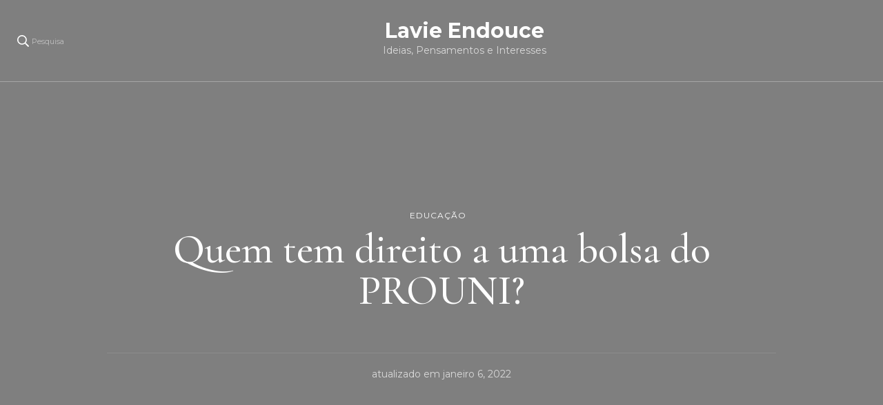

--- FILE ---
content_type: text/css
request_url: http://www.lavieendouce.com.br/wp-content/themes/blossom-travel/style.css?ver=1.1.4
body_size: 35369
content:
/*!
Theme Name: Blossom Travel
Theme URI: https://blossomthemes.com/wordpress-themes/blossom-travel/
Author: Blossom Themes
Author URI: https://blossomthemes.com/
Description: Blossom Travel is a free WordPress theme which allows you to create various types of feminine blogs such as travel blog, personal blog, fashion blog, beauty blog, and many more. You can create a professional and chic friendly travel and other feminine blog with this theme without writing a single line of code. It is a fully responsive theme which will display your content accurately on every device. This theme features a creative design combined with eye-catching color combination which will make your reader come back again and again on your blog. Blossom Travel features multiple customization options to allow you to customize your website as per your desire via the WordPress Customizer. This theme features a great design on the front-end and easy to use content management system on the back-end. This theme features dedicated sections for Instagram and Email Subscription to help you grow your Instagram followers and Email list. Furthermore, it is a speed optimized theme which provides a great user experience to your visitors while browsing your website. The ultra SEO optimized & Schema.org ready codes help your website rank at the top in Google and other search engine results. This theme comes with a step-by-step extensive documentation guide to help you build your blog from scratch. Also, it is backed up by a quick, responsive and friendly support team to help you solve your theme related queries in no time. Check theme details at https://blossomthemes.com/downloads/blossom-travel-free-wordpress-theme/, demo at https://blossomthemes.com/theme-demo/?theme=blossom-travel/, read the documentation at https://docs.blossomthemes.com/docs/blossom-travel/, and get support at https://blossomthemes.com/support-ticket/.
Version: 1.1.4
License: GNU General Public License v3 or later
License URI: http://www.gnu.org/licenses/gpl-3.0.html
Tested up to: 5.8
Requires PHP: 5.6
Text Domain: blossom-travel
Tags: blog, one-column, two-columns, right-sidebar, left-sidebar, footer-widgets, custom-background, custom-header, custom-menu, custom-logo, featured-images, threaded-comments, full-width-template, rtl-language-support, translation-ready, theme-options, e-commerce

This theme, like WordPress, is licensed under the GPL.
Use it to make something cool, have fun, and share what you've learned with others.

Blossom Travel is based on Underscores https://underscores.me/, (C) 2012-2017 Automattic, Inc.
Underscores is distributed under the terms of the GNU GPL v2 or later.

Normalizing styles have been helped along thanks to the fine work of
Nicolas Gallagher and Jonathan Neal https://necolas.github.io/normalize.css/
*/
/*--------------------------------------------------------------
>>> TABLE OF CONTENTS:
----------------------------------------------------------------
# Normalize
# Typography
# Elements
# Forms
# Navigation
	## Links
	## Menus
# Accessibility
# Alignments
# Clearings
# Widgets
# Content
	## Posts and pages
	## Comments
# Infinite scroll
# Media
	## Captions
	## Galleries
	--------------------------------------------------------------*/
/*--------------------------------------------------------------
# Normalize
--------------------------------------------------------------*/
/* normalize.css v8.0.0 | MIT License | github.com/necolas/normalize.css */

/* Document
========================================================================== */

/**
* 1. Correct the line height in all browsers.
* 2. Prevent adjustments of font size after orientation changes in iOS.
*/

html {
	line-height: 1.15; /* 1 */
	-webkit-text-size-adjust: 100%; /* 2 */
}

/* Sections
========================================================================== */

/**
* Remove the margin in all browsers.
*/

body {
	margin: 0;
}

/**
* Correct the font size and margin on `h1` elements within `section` and
* `article` contexts in Chrome, Firefox, and Safari.
*/

h1 {
	font-size: 2em;
	margin: 0.67em 0;
}

/* Grouping content
========================================================================== */

/**
* 1. Add the correct box sizing in Firefox.
* 2. Show the overflow in Edge and IE.
*/

hr {
	box-sizing: content-box; /* 1 */
	height: 0; /* 1 */
	overflow: visible; /* 2 */
}

/**
* 1. Correct the inheritance and scaling of font size in all browsers.
* 2. Correct the odd `em` font sizing in all browsers.
*/

pre {
	font-family: monospace, monospace; /* 1 */
	font-size: 1em; /* 2 */
}

/* Text-level semantics
========================================================================== */

/**
* Remove the gray background on active links in IE 10.
*/

a {
	background-color: transparent;
}

/**
* 1. Remove the bottom border in Chrome 57-
* 2. Add the correct text decoration in Chrome, Edge, IE, Opera, and Safari.
*/

abbr[title] {
	border-bottom: none; /* 1 */
	text-decoration: underline; /* 2 */
	text-decoration: underline dotted; /* 2 */
}

/**
* Add the correct font weight in Chrome, Edge, and Safari.
*/

b,
strong {
	font-weight: bolder;
}

/**
* 1. Correct the inheritance and scaling of font size in all browsers.
* 2. Correct the odd `em` font sizing in all browsers.
*/

code,
kbd,
samp {
	font-family: monospace, monospace; /* 1 */
	font-size: 1em; /* 2 */
}

/**
* Add the correct font size in all browsers.
*/

small {
	font-size: 80%;
}

/**
* Prevent `sub` and `sup` elements from affecting the line height in
* all browsers.
*/

sub,
sup {
	font-size: 75%;
	line-height: 0;
	position: relative;
	vertical-align: baseline;
}

sub {
	bottom: -0.25em;
}

sup {
	top: -0.5em;
}

/* Embedded content
========================================================================== */

/**
* Remove the border on images inside links in IE 10.
*/

img {
	border-style: none;
}

/* Forms
========================================================================== */

/**
* 1. Change the font styles in all browsers.
* 2. Remove the margin in Firefox and Safari.
*/

button,
input,
optgroup,
select,
textarea {
	font-family: inherit; /* 1 */
	font-size: 100%; /* 1 */
	line-height: 1.15; /* 1 */
	margin: 0; /* 2 */
}

/**
* Show the overflow in IE.
* 1. Show the overflow in Edge.
*/

button,
input { /* 1 */
	overflow: visible;
}

/**
* Remove the inheritance of text transform in Edge, Firefox, and IE.
* 1. Remove the inheritance of text transform in Firefox.
*/

button,
select { /* 1 */
	text-transform: none;
}

/**
* Correct the inability to style clickable types in iOS and Safari.
*/

button,
[type="button"],
[type="reset"],
[type="submit"] {
	-webkit-appearance: button;
}

/**
* Remove the inner border and padding in Firefox.
*/

button::-moz-focus-inner,
[type="button"]::-moz-focus-inner,
[type="reset"]::-moz-focus-inner,
[type="submit"]::-moz-focus-inner {
	border-style: none;
	padding: 0;
}

/**
* Restore the focus styles unset by the previous rule.
*/

button:-moz-focusring,
[type="button"]:-moz-focusring,
[type="reset"]:-moz-focusring,
[type="submit"]:-moz-focusring {
	outline: 1px dotted ButtonText;
}

/**
* Correct the padding in Firefox.
*/

fieldset {
	padding: 0.35em 0.75em 0.625em;
}

/**
* 1. Correct the text wrapping in Edge and IE.
* 2. Correct the color inheritance from `fieldset` elements in IE.
* 3. Remove the padding so developers are not caught out when they zero out
*		`fieldset` elements in all browsers.
*/

legend {
	box-sizing: border-box; /* 1 */
	color: inherit; /* 2 */
	display: table; /* 1 */
	max-width: 100%; /* 1 */
	padding: 0; /* 3 */
	white-space: normal; /* 1 */
}

/**
* Add the correct vertical alignment in Chrome, Firefox, and Opera.
*/

progress {
	vertical-align: baseline;
}

/**
* Remove the default vertical scrollbar in IE 10+.
*/

textarea {
	overflow: auto;
}

/**
* 1. Add the correct box sizing in IE 10.
* 2. Remove the padding in IE 10.
*/

[type="checkbox"],
[type="radio"] {
	box-sizing: border-box; /* 1 */
	padding: 0; /* 2 */
}

/**
* Correct the cursor style of increment and decrement buttons in Chrome.
*/

[type="number"]::-webkit-inner-spin-button,
[type="number"]::-webkit-outer-spin-button {
	height: auto;
}

/**
* 1. Correct the odd appearance in Chrome and Safari.
* 2. Correct the outline style in Safari.
*/

[type="search"] {
	-webkit-appearance: textfield; /* 1 */
	outline-offset: -2px; /* 2 */
}

/**
* Remove the inner padding in Chrome and Safari on macOS.
*/

[type="search"]::-webkit-search-decoration {
	-webkit-appearance: none;
}

/**
* 1. Correct the inability to style clickable types in iOS and Safari.
* 2. Change font properties to `inherit` in Safari.
*/

::-webkit-file-upload-button {
	-webkit-appearance: button; /* 1 */
	font: inherit; /* 2 */
}

/* Interactive
========================================================================== */

/*
* Add the correct display in Edge, IE 10+, and Firefox.
*/

details {
	display: block;
}

/*
* Add the correct display in all browsers.
*/

summary {
	display: list-item;
}

/* Misc
========================================================================== */

/**
* Add the correct display in IE 10+.
*/

template {
	display: none;
}

/**
* Add the correct display in IE 10.
*/

[hidden] {
	display: none;
}

/*--------------------------------------------------------------
# Typography
--------------------------------------------------------------*/
body,
button,
input,
select,
optgroup,
textarea {
	color: #343434;
	font-family: 'Montserrat', sans-serif;
	font-size: 18px;
	line-height: 1.65em;
	font-weight: 400;
}

h1, h2, h3, h4, h5, h6 {
	clear: both;
	margin: 0.5em 0;
	color: #111;
}

h1 {
	font-size: 2.7223em;
	line-height: 1.49em;
}

h2 {
	font-size: 2.1665em;
	line-height: 1.26em;
}

h3 {
	font-size: 1.7223em;
	line-height: 1.26em;
	margin: 0.65em 0;
}

h4 {
	font-size: 1.3888em;
	line-height: 1.24em;
	margin: 0.65em 0;
}

h5 {
	font-size: 1.1112em;
	line-height: 1.25em;
	margin: 1em 0;
}

h6 {
	font-size: 0.8888em;
	line-height: 1.25em;
	margin: 1em 0;
}

p {
	margin-bottom: 1.5em;
}

dfn, cite, em, i {
	font-style: italic;
}

blockquote {
	margin: 1em 0;
	font-size: 1.1112em;
	font-weight: 600;
	font-style: italic;
	line-height: 1.75em;
	background-image: url('data:image/svg+xml; utf-8, <svg xmlns="http://www.w3.org/2000/svg" viewBox="0 0 74 74"><path fill="%23e4bfb6" d="M68.871,47.073A12.886,12.886,0,0,0,56.71,36.191c1.494-5.547,5.121-7.752,9.53-9.032a.515.515,0,0,0,.356-.569l-.711-4.409s-.071-.356-.64-.284C50.024,23.6,39.712,35.2,41.632,49.277,43.41,59.021,51.02,62.79,58.061,61.794a12.968,12.968,0,0,0,10.81-14.722ZM20.3,36.191c1.422-5.547,5.192-7.752,9.53-9.032a.515.515,0,0,0,.356-.569l-.64-4.409s-.071-.356-.64-.284C13.682,23.532,3.441,35.124,5.219,49.206c1.849,9.815,9.53,13.584,16.5,12.588A12.865,12.865,0,0,0,32.458,47.073,12.693,12.693,0,0,0,20.3,36.191Z"></path></svg>');
	background-repeat: no-repeat;
	background-position: 0px -10px;
	background-size: 60px;
	padding-left: 80px;
}

.single .site-main article .entry-content blockquote p {
	margin-bottom: 20px;
}

blockquote p + span {
	display: inline-block;
	font-size: 0.9em;
	font-style: normal;
	color: #a5a8b2;
	font-weight: 400;
	line-height: 1.11em;
}

address {
	margin: 0 0 1.5em;
}

pre {
	background: #eee;
	font-family: "Courier 10 Pitch", Courier, monospace;
	font-size: 15px;
	font-size: 0.9375rem;
	line-height: 1.6;
	margin-bottom: 1.6em;
	max-width: 100%;
	overflow: auto;
	padding: 1.6em;
}

code, kbd, tt, var {
	font-family: Monaco, Consolas, "Andale Mono", "DejaVu Sans Mono", monospace;
	font-size: 15px;
	font-size: 0.9375rem;
}

abbr, acronym {
	border-bottom: 1px dotted #666;
	cursor: help;
}

mark, ins {
	background: #fff9c0;
	text-decoration: none;
}

big {
	font-size: 125%;
}

/*--------------------------------------------------------------
# Elements
--------------------------------------------------------------*/
html {
	box-sizing: border-box;
}

*,
*:before,
*:after {
	/* Inherit box-sizing to make it easier to change the property for components that leverage other behavior; see https://css-tricks.com/inheriting-box-sizing-probably-slightly-better-best-practice/ */
	box-sizing: inherit;
}

body {
	background: #fff;
	/* Fallback for when there is no custom background color defined. */
}

hr {
	background-color: #ccc;
	border: 0;
	height: 1px;
	margin-bottom: 1.5em;
}

ul, ol {
	margin: 0 0 1.5em 3em;
}

ul {
	list-style: disc;
}

ol {
	list-style: decimal;
}

li > ul,
li > ol {
	margin-bottom: 0;
	margin-left: 1.5em;
}

dt {
	font-weight: bold;
}

dd {
	margin: 0 1.5em 1.5em;
}

img {
	height: auto;
	/* Make sure images are scaled correctly. */
	max-width: 100%;
	/* Adhere to container width. */
	vertical-align: top;
}

figure {
	margin: 1em 0;
	/* Extra wide images within figure tags don't overflow the content area. */
}

table {
	margin: 0 0 1.5em;
	width: 100%;
	border-radius: 0;
	font-size: 1em;
	text-align: left;
	border-collapse: collapse;
}
table tr th {
	font-weight: 700;
	color: #111;
	padding: 10px 15px;
	border-bottom: 2px solid #EBEBEB;
}
table tr td {
	color: #343434;
	padding: 10px 15px;
}
table tbody tr:nth-child(odd) {
	background: rgba(0,0,0,0.035);
}
.site-footer table tr th {
	color: #fff;
	border-bottom-color: rgba(255,255,255,0.1);
}
.site-footer table tr td {
	color: rgba(255,255,255,0.7);
}
.site-footer table tbody tr:nth-child(odd) {
	background: rgba(255,255,255,0.05);
}

/*--------------------------------------------------------------
# Forms
--------------------------------------------------------------*/
button,
input[type="button"],
input[type="reset"],
input[type="submit"] {
	border: none;
	border-radius: 0;
	background: #111;
	color: #fff;
	font-size: 0.7778em;
	line-height: 1.5em;
	padding: 15px 35px;
	cursor: pointer;
	min-height: 50px;
	text-transform: uppercase;
	letter-spacing: 1px;
	white-space: normal;
	-webkit-transition: all ease 0.35s;
	-moz-transition: all ease 0.35s;
	transition: all ease 0.35s;
}

button:hover,
input[type="button"]:hover,
input[type="reset"]:hover,
input[type="submit"]:hover {
	background: #e4bfb6;
}

input[type="text"],
input[type="email"],
input[type="url"],
input[type="password"],
input[type="search"],
input[type="number"],
input[type="tel"],
input[type="range"],
input[type="date"],
input[type="month"],
input[type="week"],
input[type="time"],
input[type="datetime"],
input[type="datetime-local"],
input[type="color"],
textarea {
	color: #222;
	border: 1px solid #E7EAF5;
	border-radius: 0;
	padding: 10px 15px;
	width: 100%;
	font-size: 0.7778em;
	height: 50px;
}

input[type="text"]:focus,
input[type="email"]:focus,
input[type="url"]:focus,
input[type="password"]:focus,
input[type="search"]:focus,
input[type="number"]:focus,
input[type="tel"]:focus,
input[type="range"]:focus,
input[type="date"]:focus,
input[type="month"]:focus,
input[type="week"]:focus,
input[type="time"]:focus,
input[type="datetime"]:focus,
input[type="datetime-local"]:focus,
input[type="color"]:focus,
textarea:focus {
	color: #111;
}

select {
	border: 1px solid #E7EAF5;
	appearance: none;
	-webkit-appearance: none;
	-moz-appearance: none;
	background-image: url('data:image/svg+xml; utf-8, <svg xmlns="http://www.w3.org/2000/svg" viewBox="0 0 448 512"><path fill="%23777" d="M207.029 381.476L12.686 187.132c-9.373-9.373-9.373-24.569 0-33.941l22.667-22.667c9.357-9.357 24.522-9.375 33.901-.04L224 284.505l154.745-154.021c9.379-9.335 24.544-9.317 33.901.04l22.667 22.667c9.373 9.373 9.373 24.569 0 33.941L240.971 381.476c-9.373 9.372-24.569 9.372-33.942 0z"></path></svg>');
	background-repeat: no-repeat;
	background-size: 10px;
	background-position: calc(100% - 12px) 50%;
	padding-right: 30px;
	padding-left: 15px;
	width: 100%;
	height: 50px;
	border-radius: 0;
	font-size: 0.8888em;
}

textarea {
	width: 100%;
	height: 150px;
}

/*--------------------------------------------------------------
# Navigation
--------------------------------------------------------------*/
/*--------------------------------------------------------------
## Links
--------------------------------------------------------------*/
a {
	color: #E4BFB6;
	text-decoration: none;
	-webkit-transition: all ease 0.35s;
	-moz-transition: all ease 0.35s;
	transition: all ease 0.35s;
}

a:hover {
	color: #E4BFB6;
}

a:hover, a:active {
	outline: 0;
}

@-moz-document url-prefix() {
    a:focus,
    button:focus,
	input[type="button"]:focus,
	input[type="reset"]:focus,
	input[type="submit"]:focus, 
	input[type="text"]:focus,
	input[type="email"]:focus,
	input[type="url"]:focus,
	input[type="password"]:focus,
	input[type="search"]:focus,
	input[type="number"]:focus,
	input[type="tel"]:focus,
	input[type="range"]:focus,
	input[type="date"]:focus,
	input[type="month"]:focus,
	input[type="week"]:focus,
	input[type="time"]:focus,
	input[type="datetime"]:focus,
	input[type="datetime-local"]:focus,
	input[type="color"]:focus,
	textarea:focus, 
	select:focus {
		outline: thin dotted;
	}
}

/*--------------------------------------------------------------
## Menus
--------------------------------------------------------------*/
.site-main .comment-navigation, .site-main
.posts-navigation, .site-main
.post-navigation {
	margin: 0 0 1.5em;
	overflow: hidden;
}

.comment-navigation .nav-previous,
.posts-navigation .nav-previous,
.post-navigation .nav-previous {
	float: left;
	width: 50%;
	padding-right: 15px;
}

.comment-navigation .nav-next,
.posts-navigation .nav-next,
.post-navigation .nav-next {
	float: right;
	text-align: right;
	width: 50%;
	padding-left: 15px;
}

/*--------------------------------------------------------------
# Accessibility
--------------------------------------------------------------*/
/* Text meant only for screen readers. */
.screen-reader-text {
	border: 0;
	clip: rect(1px, 1px, 1px, 1px);
	clip-path: inset(50%);
	height: 1px;
	margin: -1px;
	overflow: hidden;
	padding: 0;
	position: absolute !important;
	width: 1px;
	word-wrap: normal !important; /* Many screen reader and browser combinations announce broken words as they would appear visually. */
}

.screen-reader-text:focus {
	background-color: #f1f1f1;
	border-radius: 3px;
	box-shadow: 0 0 2px 2px rgba(0, 0, 0, 0.6);
	clip: auto !important;
	clip-path: none;
	color: #21759b;
	display: block;
	font-size: 14px;
	font-size: 0.875rem;
	font-weight: bold;
	height: auto;
	left: 5px;
	line-height: normal;
	padding: 15px 23px 14px;
	text-decoration: none;
	top: 5px;
	width: auto;
	z-index: 100000;
	/* Above WP toolbar. */
}

/* Do not show the outline on the skip link target. */
#content[tabindex="-1"]:focus {
	outline: 0;
}

/*--------------------------------------------------------------
# Alignments
--------------------------------------------------------------*/
.alignleft {
	display: inline;
	float: left;
	margin-right: 1.5em;
}

.alignright {
	display: inline;
	float: right;
	margin-left: 1.5em;
}

.aligncenter {
	clear: both;
	display: block;
	margin-left: auto;
	margin-right: auto;
}

/*--------------------------------------------------------------
# Clearings
--------------------------------------------------------------*/
.clear:before,
.clear:after,
.entry-content:before,
.entry-content:after,
.comment-content:before,
.comment-content:after,
.container:before,
.container:after,
.site-content:before,
.site-content:after,
.site-footer:before,
.site-footer:after {
	content: "";
	display: table;
	table-layout: fixed;
}

.clear:after,
.entry-content:after,
.comment-content:after,
.container:after,
.site-content:after,
.site-footer:after {
	clear: both;
}

/*--------------------------------------------------------------
# Widgets
--------------------------------------------------------------*/
.widget {
	margin: 0 0 60px 0;
	/* Make sure select elements fit in widgets. */
}

#secondary .widget:last-child {
	margin-bottom: 0;
}

.widget select {
	max-width: 100%;
	height: 50px;
	padding: 5px 15px;
	font-size: 0.8888em;
}

/*--------------------------------------------------------------
# Content
--------------------------------------------------------------*/
/*--------------------------------------------------------------
## Posts and pages
--------------------------------------------------------------*/
.sticky {
	display: block;
}

.post,
.page {
	margin: 0;
}

.updated:not(.published) {
	display: none;
}

.page-content,
.entry-content,
.entry-summary {
	margin: 1.5em 0 0;
}

.page-links {
	clear: both;
	margin: 0 0 1.5em;
}

/*--------------------------------------------------------------
## Comments
--------------------------------------------------------------*/
.comment-content a {
	word-wrap: break-word;
}

.bypostauthor {
	display: block;
}

/*--------------------------------------------------------------
# Infinite scroll
--------------------------------------------------------------*/
/* Globally hidden elements when Infinite Scroll is supported and in use. */
.infinite-scroll .posts-navigation,
.infinite-scroll.neverending .site-footer {
	/* Theme Footer (when set to scrolling) */
	display: none;
}

/* When Infinite Scroll has reached its end we need to re-display elements that were hidden (via .neverending) before. */
.infinity-end.neverending .site-footer {
	display: block;
}

/*--------------------------------------------------------------
# Media
--------------------------------------------------------------*/
.page-content .wp-smiley,
.entry-content .wp-smiley,
.comment-content .wp-smiley {
	border: none;
	margin-bottom: 0;
	margin-top: 0;
	padding: 0;
}

/* Make sure embeds and iframes fit their containers. */
embed,
iframe,
object {
	max-width: 100%;
}

/* Make sure logo link wraps around logo image. */
.custom-logo-link {
	display: inline-block;
}

/*--------------------------------------------------------------
## Captions
--------------------------------------------------------------*/
.wp-caption {
	margin-bottom: 1.5em;
	max-width: 100%;
}

.wp-caption img[class*="wp-image-"] {
	display: block;
	margin-left: auto;
	margin-right: auto;
}

.wp-caption .wp-caption-text {
	margin: 0.8075em 0 0 0;
	line-height: initial;
	font-size: 0.7778em;
	color: #A5A8B2;
}

.wp-caption-text {
	text-align: center;
}

.alignright .wp-caption-text, 
.alignleft .wp-caption-text {
	text-align: left;
}

/*--------------------------------------------------------------
## Galleries
--------------------------------------------------------------*/
.gallery {
	margin-bottom: 1.5em;
	margin-left: -5px;
	margin-right: -5px;
}

.gallery-item {
	display: inline-block;
	text-align: center;
	vertical-align: top;
	width: 100%;
	margin: 0;
	padding: 5px;
}

.gallery-columns-2 .gallery-item {
	max-width: 50%;
}

.gallery-columns-3 .gallery-item {
	max-width: 33.33%;
}

.gallery-columns-4 .gallery-item {
	max-width: 25%;
}

.gallery-columns-5 .gallery-item {
	max-width: 20%;
}

.gallery-columns-6 .gallery-item {
	max-width: 16.66%;
}

.gallery-columns-7 .gallery-item {
	max-width: 14.28%;
}

.gallery-columns-8 .gallery-item {
	max-width: 12.5%;
}

.gallery-columns-9 .gallery-item {
	max-width: 11.11%;
}

.gallery-caption {
	display: block;
}

/*============================
COMMON CSS
============================*/
.skip-link, .skip-link:hover, .skip-link:visited {
	position: absolute;
	top: -999px;
	left: 20px;
	background: #f7f7f7;
	border: 1px solid rgba(0,0,0,0.1);
	font-size: 0.8888em;
	font-weight: 600;
	padding: 10px 20px;
	color: #000;
	border-radius: 5px;
	z-index: -1;
	text-decoration: none;
	-webkit-transition: none;
	-moz-transition: none;
	transition: none;
}

.skip-link:focus, .skip-link:active {
	top: 50px;
	z-index: 999999;
}

.entry-content a, 
.entry-summary a, 
.page-content a, 
.comment-content a, 
.widget .textwidget a {
	text-decoration: underline;
}

.entry-content a:hover, 
.entry-summary a:hover, 
.page-content a:hover, 
.comment-content a:hover, 
.widget .textwidget a:hover {
	text-decoration: none;
}

.archive .site-main .woocommerce-products-header {
    display: none;
}

.custom-background .site {
	max-width: 85%;
	margin: 0 auto;
	background: #fff;
	box-shadow: 0 0 10px rgba(0,0,0,0.15);
}

div.wpcf7-response-output {
	margin-top: 0;
	font-size: 0.7778em;
}

.close {
	background: none;
	padding: 0;
	min-height: auto;
	position: absolute;
	top: 10px;
	right: 25px;
	width: 25px;
	height: 25px;
	z-index: 9999;
	cursor: pointer;
	-webkit-transition: all ease 0.35s;
	-moz-transition: all ease 0.35s;
	transition: all ease 0.35s;
}

.close::before, 
.close::after {
	content: "";
	background: #000000;
	width: 15px;
	height: 2px;
	position: absolute;
	top: 0;
	right: 0;
	bottom: 0;
	left: 0;
	margin: auto;
	-webkit-transform: rotate(45deg);
	-moz-transform: rotate(45deg);
	transform: rotate(45deg);
	-webkit-transition: all ease 0.35s;
	-moz-transition: all ease 0.35s;
	transition: all ease 0.35s;
}

.close::after {
	-webkit-transform: rotate(-45deg);
	-moz-transform: rotate(-45deg);
	transform: rotate(-45deg);
}

.container {
	max-width: 1170px;
	margin: 0 auto;
}

.fa-phone {
	-webkit-transform: rotate(90deg);
	-moz-transform: rotate(90deg);
	transform: rotate(90deg);
}

.responsive-nav {
	display: none;
}

.dropcap {
	font-size: 3.5554em;
	font-weight: 700;
	line-height: 0.9;
	color: #111;
	float: left;
	margin-right: 5px;
}

section[class*="-section"] {
	margin-top: 100px;
	margin-bottom: 40px;
}

section[class*="-section"] .widget .widget-title, 
.section-title {
	margin-top: 0;
	margin-bottom: 40px;
	text-align: center;
	font-size: 2.6665em;
	font-weight: 600;
	font-family: 'Cormorant Garamond';
	color: #111;
	line-height: 1.4;
}

.widget ul {
	margin: 0;
	padding: 0;
	list-style: none;
}

.widget ul ul {
	margin-top: 12px;
}

#secondary .widget .widget-title, 
.site-footer .widget .widget-title {
	margin-top: 0;
	margin-bottom: 30px;
	padding-left: 20px;
	font-size: 0.7778em;
	font-weight: 700;
	position: relative;
	line-height: 1.3em;
	color: #111;
	letter-spacing: 1px;
	z-index: 1;
}

.site-footer .widget .widget-title {
	color: #fff;
}

#secondary .widget .widget-title::after, 
.site-footer .widget .widget-title::after {
	content: "";
	background: rgba(0,0,0,0.2);
	height: 2px;
	width: 100%;
	position: absolute;
	bottom: 3px;
	left: 0;
	z-index: -1;
}

.site-footer .widget .widget-title::after {
	background: rgba(255,255,255,0.2);
}

#secondary .widget .widget-title span, 
.site-footer .widget .widget-title span {
	background: #fff;
	padding: 0 10px;
}

.site-footer .widget .widget-title span {
	background: #111;
}

#secondary .widget ul li, 
.site-footer .widget ul li {
	display: block;
	font-size: 0.8888em;
	border-bottom: 1px dotted rgba(0,0,0,0.15);
	margin-bottom: 12px;
	padding-bottom: 12px;
}

#secondary .widget ul ul li, 
.site-footer .widget ul ul li {
	font-size: 1em;
}

.site-footer .widget ul li {
	border-bottom-color: rgba(255,255,255,0.15);
	color: #fff;
}

#secondary .widget ul li:last-child, 
.site-footer .widget ul li:last-child {
	border-bottom: none;
	padding-bottom: 0;
	margin-bottom: 0;
}

.widget_archive ul li, 
.widget_categories ul li, 
.widget_pages ul li, 
.widget_meta ul li, 
.widget_recent_comments ul li, 
.widget_recent_entries ul li, 
.widget_nav_menu ul li {
	position: relative;
	padding-left: 20px;
}

#secondary .widget_categories ul li, 
.site-footer .widget_categories ul li {
	display: flex;
	flex: 1;
	justify-content: flex-end;
}

.widget ul li .submenu-toggle, 
.widget_nav_menu ul li .submenu-toggle {
	display: none;
}

#secondary .widget_categories ul li a, 
.site-footer .widget_categories ul li a {
	display: flex;
	flex: auto;
}

.widget_archive ul li::before, 
.widget_categories ul li::before, 
.widget_pages ul li::before, 
.widget_meta ul li::before, 
.widget_recent_comments ul li::before, 
.widget_recent_entries ul li::before, 
.widget_nav_menu ul li::before {
	content: "";
	width: 6px;
	height: 6px;
	background: #e4bfb6;
	position: absolute;
	top: 12px;
	left: 0;
}

#secondary .widget ul li a {
	color: #353535;
}

.site-footer .widget ul li a {
	display: inline-block;
	color: #fff;
}

#secondary .widget ul li a:hover, 
.site-footer .widget ul li a:hover {
	color: #e4bfb6;
}

.site-content > .page-header {
	background-size: cover;
	position: relative;
	z-index: 1;
	text-align: center;
}

.site-content > .page-header::before {
	content: "";
	background: rgba(0,0,0,0.5);
	position: absolute;
	top: 0;
	left: 0;
	width: 100%;
	height: 100%;
	z-index: -1;
}

.site-content > .page-header .container {
	padding-top: 80px;
	padding-bottom: 80px;
	max-width: 770px;
}

.site-content > .page-header .page-title {
	margin-top: 0;
	margin-bottom: 0;
	font-size: 3.3335em;
	font-weight: 700;
	color: #fff;
	line-height: 1.25em;
}

.sub-title {
	text-transform: uppercase;
	color: rgba(255,255,255,0.8);
	font-size: 0.7778em;
	letter-spacing: 1px;
	display: inline-block;
	position: relative;
	padding: 0 55px;
	line-height: 1;
	margin-bottom: 20px;
}

.sub-title::before, 
.sub-title::after {
	content: "";
	background: rgba(255,255,255,0.8);
	width: 35px;
	height: 2px;
	position: absolute;
	bottom: 2px;
	left: 0;
}

.sub-title::after {
	left: auto;
	right: 0;
}

.archive-description {
	color: rgba(255,255,255,0.75);
}

.archive-description p {
	margin-top: 20px;
	margin-bottom: 0;
}

.site-content > .page-header .page-desc {
	color: #fff;
	margin-top: 20px;
	max-width: 480px;
	margin-left: auto;
	margin-right: auto;
}

.post-count {
	font-size: 0.7778em;
	letter-spacing: 1px;
	display: block;
	margin-bottom: 30px;
	color: #A5A8B2;
	line-height: 1em;
}

.fallback-svg {
	vertical-align: top;
}

.fancybox-container {
	z-index: 999999;
}

.single .site-main .entry-content, 
.page .site-main .entry-content {
	font-size: 0.8888em;
}

/*=========================
BREADCRUMB
=========================*/
.top-bar {
	background: rgba(228, 191, 182, 0.25);
}

.breadcrumb-wrapper {
	font-size: 0.7778em;
	padding: 10px 0;
}

.breadcrumb-wrapper a {
	display: inline-block;
	color: #111;
}

.breadcrumb-wrapper .separator {
	display: inline-block;
	margin: 0 7px;
	vertical-align: middle;
	width: 5px;
}

.breadcrumb-wrapper .current, 
.breadcrumb-wrapper a:hover, 
.page-header .breadcrumb-wrapper a:hover {
	color: #d18f7f;
}

/*=========================
BACK TO TOP
=========================*/
.back-to-top {
	padding: 0;
	min-height: auto;
	position: fixed;
	bottom: 0;
	right: 30px;
	width: 40px;
	height: 40px;
	background: #A5A8B2;
	text-align: center;
	line-height: 40px;
	border-radius: 100%;
	cursor: pointer;
	color: #fff;
	font-size: 1.1112em;
	opacity: 0;
	visibility: hidden;
	z-index: 999;
	-webkit-transition: all ease 0.35s;
	-moz-transition: all ease 0.35s;
	transition: all ease 0.35s;
}

.back-to-top.show {
	bottom: 30px;
	opacity: 0.7;
	filter: alpha(opacity=70);
	visibility: visible;
}

.back-to-top.show:hover {
	opacity: 1;
	filter: alpha(opacity=100);
}

/*========================
COMMENTS AREA
========================*/
.comments-area {
	margin-top: 60px;
	padding-top: 60px;
	border-top: 1px solid rgba(0,0,0,0.1);
}
.additional-post + .comments-area {
	border-top: 0;
	padding-top: 0;
	margin-top: 0;
}
.comments-area .comment-title, 
.comment-respond .comment-reply-title {
	margin-top: 0;
	margin-bottom: 30px;
	font-size: 0.7778em;
	font-weight: 700;
	text-transform: uppercase;
	letter-spacing: 2px;
	display: inline-block;
	position: relative;
	padding-right: 40px;
}
.comments-area .comment-title::after, 
.comment-respond .comment-reply-title::after {
	content: "";
	background: #111;
	width: 35px;
	height: 2px;
	position: absolute;
	bottom: 5px;
	right: 0;
}
.comments-area ol {
	margin: 0;
	padding: 0;
	list-style: none;
}
.comments-area ol li ol {
	margin-left: 30px;
}
.comment-list .comment {
	border-top: 1px solid #F0F0F0;
	margin-top: 20px;
	padding-top: 20px;
}
.comment-list > .comment:first-child {
	border-top: none;
	padding-top: 0;
	margin-top: 0;
}
.comments-area .comment-body {
	position: relative;
	padding-left: 70px;
}
.comment-body img.avatar {
	position: absolute;
	top: 5px;
	left: 0;
	width: 50px;
	height: 50px;
	border-radius: 100%;
}
.comment-body b.fn {
	font-weight: 700;
	font-size: 0.7778em;
	line-height: 1.25em;
	margin-bottom: 0;
	display: block;
}
.comment-body b.fn a:hover {
	color: #000;
}
.comment-author a {
	text-decoration: none;
	color: #262525;
}
.comment-author a:hover {
	color: #d18f7f;
}
.bypostauthor > article:before {
	content: "";
	background-image: url('data:image/svg+xml; utf-8, <svg xmlns="http://www.w3.org/2000/svg" viewBox="0 0 19.999 19.999"><g class="a" transform="translate(2 1.902)"><path fill="%2300ab0b" d="M 9.834222793579102 17.09700393676758 C 9.293392181396484 17.09700393676758 8.75604248046875 16.91920280456543 8.321172714233398 16.59635353088379 C 8.226932525634766 16.52631378173828 8.115872383117676 16.48946380615234 7.99956226348877 16.48946380615234 C 7.883032321929932 16.48946380615234 7.771632194519043 16.52643394470215 7.677412509918213 16.59638404846191 C 7.241622447967529 16.91916275024414 6.704292297363281 17.09657287597656 6.163562297821045 17.09657287597656 C 5.919732570648193 17.09657287597656 5.677532196044922 17.06148338317871 5.443672180175781 16.99227333068848 C 4.684462547302246 16.76824378967285 4.062642574310303 16.19062423706055 3.781052350997925 15.44737339019775 C 3.698472261428833 15.23033332824707 3.497072458267212 15.08926391601563 3.268432378768921 15.08926391601563 C 3.257022380828857 15.08926391601563 3.24551248550415 15.08962345123291 3.234002351760864 15.0903434753418 C 3.18197226524353 15.09369373321533 3.127422332763672 15.09544372558594 3.073572397232056 15.09544372558594 C 2.333252429962158 15.09544372558594 1.630492329597473 14.77195358276367 1.145472407341003 14.20793342590332 C 0.6309023499488831 13.60939311981201 0.4188423752784729 12.78896331787109 0.5781523585319519 12.01321315765381 C 0.628312349319458 11.77128314971924 0.5158923864364624 11.52090358734131 0.3051423728466034 11.40245342254639 C -0.3843876421451569 11.0153636932373 -0.863067626953125 10.31490325927734 -0.9748876094818115 9.528953552246094 C -1.086567640304565 8.744133949279785 -0.8234476447105408 7.937823295593262 -0.2710376381874084 7.372093677520752 C -0.09887763112783432 7.195113658905029 -0.0609276294708252 6.926823616027832 -0.1779476255178452 6.705893516540527 C -0.5481376051902771 6.008523464202881 -0.574747622013092 5.161323547363281 -0.2486976236104965 4.440483570098877 C 0.07903236895799637 3.715943574905396 0.7355723977088928 3.178373575210571 1.507562398910522 3.002493381500244 C 1.743242383003235 2.948773384094238 1.914972424507141 2.746383428573608 1.93482232093811 2.498863458633423 C 1.997702360153198 1.708733439445496 2.431482315063477 0.9799134731292725 3.095152378082275 0.5499134659767151 C 3.507802486419678 0.2825334668159485 3.985422372817993 0.1412034779787064 4.476352214813232 0.1412034779787064 C 4.775092601776123 0.1412034779787064 5.068942546844482 0.1934034675359726 5.349722385406494 0.2963534593582153 C 5.408862590789795 0.3179934620857239 5.470902442932129 0.3290634751319885 5.533562183380127 0.3290634751319885 C 5.704382419586182 0.3290534615516663 5.861742496490479 0.2500134706497192 5.965312480926514 0.1122034713625908 C 6.447322368621826 -0.5240164995193481 7.206072330474854 -0.9019965529441833 7.997312545776367 -0.9019965529441833 C 8.788962364196777 -0.9019965529441833 9.547962188720703 -0.5240164995193481 10.02763271331787 0.1091034710407257 C 10.13322257995605 0.2487534731626511 10.29187202453613 0.3284034729003906 10.46349239349365 0.3284034729003906 C 10.52629280090332 0.3284034729003906 10.58841228485107 0.3173234760761261 10.64813232421875 0.2954734861850739 C 10.92821216583252 0.1925134658813477 11.2226619720459 0.1400634795427322 11.52193260192871 0.1400634795427322 C 12.01345252990723 0.1400634795427322 12.49126243591309 0.2819134593009949 12.90372276306152 0.5502734780311584 C 13.5648021697998 0.9778934717178345 13.99903202056885 1.706353425979614 14.06306266784668 2.497463464736938 C 14.08274269104004 2.745793581008911 14.25481224060059 2.947883367538452 14.49137210845947 3.002033472061157 C 15.26238250732422 3.177703380584717 15.91892242431641 3.715273380279541 16.24664306640625 4.439813613891602 C 16.57781219482422 5.170623302459717 16.55232238769531 5.996893405914307 16.17643165588379 6.706143379211426 C 16.05976295471191 6.926653385162354 16.09770202636719 7.194893360137939 16.27117156982422 7.372983455657959 C 16.82341194152832 7.939643383026123 17.08597183227539 8.746183395385742 16.97332191467285 9.530303001403809 C 16.86064147949219 10.31448364257813 16.38290214538574 11.01409339904785 15.69535255432129 11.40177345275879 C 15.47971248626709 11.52283382415771 15.36982250213623 11.76781368255615 15.42027282714844 12.01229381561279 C 15.58054256439209 12.78744316101074 15.36860275268555 13.60835361480713 14.85323238372803 14.2078332901001 C 14.36939144134521 14.77166938781738 13.66647529602051 15.09544372558594 12.9253454208374 15.09544372558594 C 12.92530059814453 15.09544372558594 12.9252872467041 15.09544372558594 12.92524242401123 15.09544372558594 C 12.87138271331787 15.09543323516846 12.81682205200195 15.09369373321533 12.76308250427246 15.09024333953857 C 12.75198268890381 15.08954334259033 12.74048233032227 15.08917331695557 12.72901248931885 15.08917331695557 C 12.50478267669678 15.08917331695557 12.29945278167725 15.2332935333252 12.21808242797852 15.44778347015381 C 11.9347620010376 16.19160270690918 11.31292247772217 16.76860427856445 10.5541820526123 16.99249267578125 C 10.32169246673584 17.06164360046387 10.078782081604 17.09700393676758 9.834222793579102 17.09700393676758 Z"/><path fill="%23fff" d="M 7.997312545776367 0.09800338745117188 C 7.514002799987793 0.09800338745117188 7.058032035827637 0.3258533477783203 6.76472282409668 0.7129936218261719 C 6.467014312744141 1.109124183654785 6.00753116607666 1.32906436920166 5.53363037109375 1.32906436920166 C 5.357028961181641 1.32906436920166 5.178509712219238 1.298551559448242 5.005492210388184 1.235233306884766 C 4.833670616149902 1.172236442565918 4.654583930969238 1.141204833984375 4.476350784301758 1.141204833984375 C 4.182979583740234 1.141204833984375 3.891871452331543 1.225250244140625 3.638912200927734 1.389153480529785 C 3.232272148132324 1.652623176574707 2.970282554626465 2.092863082885742 2.931622505187988 2.578803062438965 C 2.876962661743164 3.260343551635742 2.390322685241699 3.826943397521973 1.729701995849609 3.977503776550293 C 1.257721900939941 4.085033416748047 0.8630819320678711 4.409003257751465 0.6624326705932617 4.852603912353516 C 0.4617824554443359 5.29620361328125 0.4777727127075195 5.808363914489746 0.7057619094848633 6.237853050231934 C 1.02507209777832 6.840743064880371 0.9190826416015625 7.582773208618164 0.4444427490234375 8.070733070373535 C 0.1051321029663086 8.41822338104248 -0.05352783203125 8.905513763427734 0.01514244079589844 9.388093948364258 C 0.08380222320556641 9.870683670043945 0.3724527359008789 10.29344367980957 0.7950925827026367 10.5307035446167 C 1.387052536010742 10.8634033203125 1.696362495422363 11.54561328887939 1.557712554931641 12.21437358856201 C 1.459712028503418 12.69158363342285 1.587042808532715 13.18761348724365 1.903682708740234 13.55593299865723 C 2.199407577514648 13.89982128143311 2.62714672088623 14.09543991088867 3.073574066162109 14.09543991088867 C 3.106174468994141 14.09543991088867 3.138856887817383 14.09439754486084 3.171612739562988 14.09229373931885 C 3.204021453857422 14.09026718139648 3.23631477355957 14.08926582336426 3.268446922302246 14.08926582336426 C 3.907810211181641 14.08926391601563 4.485134124755859 14.48575592041016 4.716182708740234 15.09308338165283 C 4.888832092285156 15.54878330230713 5.262812614440918 15.89627361297607 5.727452278137207 16.03338432312012 C 5.870650291442871 16.07576179504395 6.017534255981445 16.09657287597656 6.16356372833252 16.09657287597656 C 6.489995002746582 16.09657287597656 6.812380790710449 15.99265956878662 7.081362724304199 15.79343318939209 C 7.354347229003906 15.59078884124756 7.676995277404785 15.48946571350098 7.999558448791504 15.48946571350098 C 8.322122573852539 15.48946571350098 8.644601821899414 15.59078884124756 8.917252540588379 15.79343318939209 C 9.185972213745117 15.99292850494385 9.508113861083984 16.09700202941895 9.834220886230469 16.09700202941895 C 9.980564117431641 16.09700202941895 10.12765312194824 16.0760612487793 10.27116203308105 16.03338432312012 C 10.73580169677734 15.89627361297607 11.10978221893311 15.54811382293701 11.28310203552246 15.09308338165283 C 11.51334095001221 14.48618412017822 12.09069538116455 14.0892162322998 12.7290096282959 14.08917808532715 C 12.76156234741211 14.08917617797852 12.79417991638184 14.09020614624023 12.82701206207275 14.09229373931885 C 12.85982799530029 14.09439563751221 12.89265060424805 14.09543991088867 12.92529296875 14.09543991088867 C 13.37273979187012 14.09543991088867 13.79981231689453 13.8998441696167 14.09493255615234 13.55593299865723 C 14.41157245635986 13.18761348724365 14.53957271575928 12.69158363342285 14.44090270996094 12.21437358856201 C 14.30291271209717 11.54561328887939 14.61156272888184 10.8634033203125 15.20419216156006 10.5307035446167 C 15.6261625289917 10.29277324676514 15.91414260864258 9.870683670043945 15.98347282409668 9.388093948364258 C 16.05281257629395 8.905513763427734 15.89348220825195 8.41822338104248 15.55483245849609 8.070733070373535 C 15.07953262329102 7.582773208618164 14.97353267669678 6.841413497924805 15.2928524017334 6.237853050231934 C 15.52083206176758 5.807693481445313 15.53683280944824 5.29620361328125 15.33551216125488 4.851933479309082 C 15.13486194610596 4.408333778381348 14.74022197723389 4.08436393737793 14.26824188232422 3.976823806762695 C 13.60762214660645 3.825603485107422 13.12032222747803 3.259673118591309 13.06632232666016 2.578133583068848 C 13.02699279785156 2.092193603515625 12.76568222045898 1.65195369720459 12.35836219787598 1.388473510742188 C 12.10599422454834 1.224272727966309 11.81520080566406 1.140069007873535 11.52193450927734 1.140061378479004 C 11.3434419631958 1.140056610107422 11.16405868530273 1.171241760253906 10.99179267883301 1.234563827514648 C 10.81877517700195 1.297879219055176 10.6401424407959 1.328403472900391 10.46349906921387 1.328403472900391 C 9.98948860168457 1.328403472900391 9.529720306396484 1.108635902404785 9.230562210083008 0.7129936218261719 C 8.937252044677734 0.3258533477783203 8.481282234191895 0.09800338745117188 7.997312545776367 0.09800338745117188 M 7.166022300720215 11.72036361694336 L 4.16621208190918 8.787213325500488 L 5.404132843017578 7.539083480834961 L 7.166022300720215 9.223423004150391 L 10.9277925491333 5.33586311340332 L 12.16571235656738 6.583993911743164 L 7.166022300720215 11.72036361694336 M 7.997312545776367 -1.901996612548828 C 8.992444038391113 -1.901996612548828 9.950216293334961 -1.473686218261719 10.6182804107666 -0.7426300048828125 C 10.91207313537598 -0.8204364776611328 11.21511459350586 -0.8599357604980469 11.52184295654297 -0.8599357604980469 C 12.2058048248291 -0.8599166870117188 12.870530128479 -0.6631450653076172 13.4446325302124 -0.2908172607421875 L 13.4446325302124 -0.2908172607421875 C 14.28115653991699 0.2502975463867188 14.85563564300537 1.133090019226074 15.02170944213867 2.112277984619141 C 15.96063041687012 2.41915225982666 16.74603271484375 3.117411613464355 17.15777206420898 4.027683258056641 C 17.56901550292969 4.935222625732422 17.57688522338867 5.988980293273926 17.18978691101074 6.901698112487793 C 17.81775665283203 7.669354438781738 18.10519790649414 8.68384838104248 17.96314239501953 9.672543525695801 C 17.82138061523438 10.65933799743652 17.26283264160156 11.55005550384521 16.44812965393066 12.10965633392334 C 16.56416702270508 13.09438991546631 16.2614860534668 14.10370445251465 15.61153221130371 14.85974311828613 C 14.96013641357422 15.61883068084717 14.02242088317871 16.06552696228027 13.02670574188232 16.093994140625 C 12.59089088439941 16.98707580566406 11.79205322265625 17.66984748840332 10.83721256256104 17.95161437988281 C 10.51419258117676 18.04768371582031 10.17537307739258 18.09700393676758 9.834222793579102 18.09700393676758 C 9.190168380737305 18.09700393676758 8.549810409545898 17.91626167297363 7.999041557312012 17.58315277099609 C 7.447338104248047 17.91622161865234 6.807188987731934 18.09657287597656 6.163562774658203 18.09657287597656 C 5.823602676391602 18.09657287597656 5.485922813415527 18.04765319824219 5.159882545471191 17.95116424560547 C 4.205093383789063 17.66941261291504 3.40628719329834 16.98602104187012 2.972140312194824 16.09399223327637 C 1.977666854858398 16.06550979614258 1.040310859680176 15.61935138702393 0.3872823715209961 14.8599739074707 C -0.2621898651123047 14.10450649261475 -0.5649242401123047 13.09535026550293 -0.4493160247802734 12.10971832275391 C -1.265361785888672 11.55028820037842 -1.824228286743164 10.65863418579102 -1.96491813659668 9.669803619384766 C -2.105524063110352 8.681713104248047 -1.818069458007813 7.66879940032959 -1.191118240356445 6.902331352233887 C -1.578231811523438 5.991298675537109 -1.571016311645508 4.93742847442627 -1.159828186035156 4.028353691101074 C -0.7483558654785156 3.118679046630859 0.03640937805175781 2.420709609985352 0.9759445190429688 2.113198280334473 C 1.141068458557129 1.135534286499023 1.714901924133301 0.2526473999023438 2.551392555236816 -0.2893257141113281 C 3.126372337341309 -0.6618766784667969 3.792022705078125 -0.8587970733642578 4.476352691650391 -0.8587970733642578 C 4.781661033630371 -0.8587970733642578 5.083295822143555 -0.8197002410888672 5.376714706420898 -0.7423210144042969 C 6.044746398925781 -1.473556518554688 7.002415657043457 -1.901996612548828 7.997312545776367 -1.901996612548828 Z"/></g></svg>');
	background-repeat: no-repeat;
	background-size: 20px;
	position: absolute;
	top: 35px;
	left: 35px;
	width: 20px;
	height: 20px;
	z-index: 1;
}
.comment-body b.fn span.says {
	display: none;
}
.comment-body .comment-metadata {
	font-size: 0.6666em;
	color: #999;
}
.comment-metadata a {
	color: #A5A8B2;
}
.comment-metadata a:hover {
	color: #d18f7f;
}
.comment-body .comment-awaiting-moderation {
	font-size: 0.7778em;
	margin-top: 0;
	margin-bottom: 0;
	color: red;
	letter-spacing: 0;
}
.comments-area .reply {
	line-height: 1;
}
.comment-body .reply .comment-reply-link {
	display: inline-block;
	text-align: center;
	position: relative;
	vertical-align: top;
	color: #111;
	font-size: 0.6666em;
	text-transform: uppercase;
	font-weight: 700;
	letter-spacing: 0.8px;
	padding-left: 25px;
	line-height: 1.25em;
	-webkit-transition: none;
	-moz-transition: none;
	transition: none;
}
.comment-body .reply .comment-reply-link:hover {
	color: #d18f7f;
}
.comment-body .reply .comment-reply-link:before {
	content: "";
	background-image: url('data:image/svg+xml; utf-8, <svg xmlns="http://www.w3.org/2000/svg" viewBox="0 0 18 15"><path d="M934,147.2a11.941,11.941,0,0,1,7.5,3.7,16.063,16.063,0,0,1,3.5,7.3c-2.4-3.4-6.1-5.1-11-5.1v4.1l-7-7,7-7Z" transform="translate(-927 -143.2)"/></svg>');
	background-repeat: no-repeat;
	width: 18px;
	height: 15px;
	position: absolute;
	top: 0px;
	left: 0;
}
.comment-body .reply .comment-reply-link:hover:before {
	background-image: url('data:image/svg+xml; utf-8, <svg xmlns="http://www.w3.org/2000/svg" viewBox="0 0 18 15"><path fill="%23e4bfb6" d="M934,147.2a11.941,11.941,0,0,1,7.5,3.7,16.063,16.063,0,0,1,3.5,7.3c-2.4-3.4-6.1-5.1-11-5.1v4.1l-7-7,7-7Z" transform="translate(-927 -143.2)"/></svg>');
}
.comment-body .comment-content {
	font-size: 0.8888em;
	font-weight: 400;
}
.comment-body .comment-content p {
	margin-top: 5px;
	margin-bottom: 20px;
}
.comments-area .comment-list + .comment-respond {
	margin-top: 60px;
	padding-top: 60px;
	border-top: 1px solid #F0F0F0;
}
.comment-respond .comment-reply-title small {
	
}
.comment-respond .comment-reply-title a {
	display: inline-block;
	font-size: 1em;
	border-left: 2px solid #999;
	margin-left: 10px;
	padding-left: 5px;
	line-height: 1;
	color: #d18f7f;
	text-transform: uppercase;
	font-weight: 700;
	letter-spacing: 1px;
}
.comment-respond .comment-reply-title a:hover {
	color: #e4bfb6;
}
.comment-respond .comment-form p {
	margin-top: 0;
	margin-bottom: 20px;
}
.comment-form p.comment-notes {
	display: none;
}
.comment-respond .comment-form p:not(.comment-form-cookies-consent) label {
	display: none;
}
.comment-respond .comment-form p.comment-form-cookies-consent {
	position: relative;
}
.comment-respond .comment-form p.comment-form-cookies-consent label {
	font-size: 0.888em;
	color: #262525;
	padding-left: 25px;
	position: relative;
	cursor: pointer;
	display: block;
}
.comment-respond .comment-form p.comment-form-cookies-consent label:hover, 
.comment-respond .comment-form p.comment-form-cookies-consent input[type="checkbox"]:checked + label {
	text-decoration: underline;
}
.comment-respond .comment-form p.comment-form-cookies-consent label::before {
	content: "";
	width: 16px;
	height: 16px;
	border: 1px solid rgba(0,0,0,0.1);
	background-image: url('data:image/svg+xml; utf-8, <svg xmlns="http://www.w3.org/2000/svg" viewBox="0 0 512 512"><path fill="%23fff" d="M173.898 439.404l-166.4-166.4c-9.997-9.997-9.997-26.206 0-36.204l36.203-36.204c9.997-9.998 26.207-9.998 36.204 0L192 312.69 432.095 72.596c9.997-9.997 26.207-9.997 36.204 0l36.203 36.204c9.997 9.997 9.997 26.206 0 36.204l-294.4 294.401c-9.998 9.997-26.207 9.997-36.204-.001z"></path></svg>');
	background-repeat: no-repeat;
	background-size: 0;
	background-position: center;
	position: absolute;
	top: 7px;
	left: 0;
	border-radius: 0;
	font-weight: normal;
	text-align: center;
	line-height: 14px;
	font-size: 0;
	-webkit-transition: all ease 0.35s;
	-moz-transition: all ease 0.35s;
	transition: all ease 0.35s;
}
.comment-respond .comment-form p.comment-form-cookies-consent input[type="checkbox"]:checked + label::before {
	content: "";
	border-color: #d18f7f;
	background-color: #d18f7f;
	background-size: 10px;
}
.comment-respond .comment-form p.comment-form-cookies-consent input[type="checkbox"] {
	position: absolute;
	top: 11px;
	left: 1px;
	opacity: 0;
	visibility: hidden;
}
.comment-form p.form-submit {
	margin-bottom: 0;
	margin-top: 30px;
}

.comment-form p.form-submit input[type="submit"] {
	background: #e4bfb6;
	color: #111;
}

.comment-form p.form-submit input[type="submit"]:hover {
	background: #d18f7f;
}

/*==========================
PAGINATION
==========================*/
.pagination {
	margin-top: 20px;
}

.pagination .page-numbers {
	display: inline-block;
	width: 50px;
	text-align: center;
	height: 50px;
	line-height: 50px;
	border: 1px solid rgba(0,0,0,0.1);
	margin-right: 2px;
	margin-bottom: 5px;
	color: #111;
	font-size: 0.8888em;
	font-weight: 600;
	letter-spacing: 2px;
	vertical-align: middle;
}

.pagination .page-numbers.prev, 
.pagination .page-numbers.next {
	font-size: 1em;
	font-weight: normal;
}

.pagination .page-numbers.dots {
	border: none;
}

.pagination .page-numbers:hover {
	border-color: #e4bfb6;
}

.pagination .page-numbers.current {
	border-color: #e4bfb6;
	background: #e4bfb6;
}

.posts-navigation .nav-links a {
	display: inline-block;
	vertical-align: middle;
	border: 2px solid #f0f0f0;
	border-radius: 0;
	padding: 10px 25px 10px 40px;
	font-size: 0.6666em;
	text-transform: uppercase;
	font-weight: 700;
	letter-spacing: 1px;
	color: #000;
	position: relative;
	text-decoration: none;
}

.posts-navigation .nav-links .nav-next a {
	padding-left: 25px;
	padding-right: 40px;
}

.posts-navigation .nav-links a:hover {
	background: #e4bfb6;
	color: #fff;
	border-color: #e4bfb6;
}

.posts-navigation .nav-links a::before {
	content: "";
	background-image: url('data:image/svg+xml; utf-8, <svg xmlns="http://www.w3.org/2000/svg" viewBox="0 0 320 512"><path fill="%23777" d="M34.52 239.03L228.87 44.69c9.37-9.37 24.57-9.37 33.94 0l22.67 22.67c9.36 9.36 9.37 24.52.04 33.9L131.49 256l154.02 154.75c9.34 9.38 9.32 24.54-.04 33.9l-22.67 22.67c-9.37 9.37-24.57 9.37-33.94 0L34.52 272.97c-9.37-9.37-9.37-24.57 0-33.94z"></path></svg>');
	position: absolute;
	top: 17px;
	left: 15px;
	width: 18px;
	height: 15px;
}

.posts-navigation .nav-links a:hover::before {
	background-image: url('data:image/svg+xml; utf-8, <svg xmlns="http://www.w3.org/2000/svg" viewBox="0 0 320 512"><path fill="%23fff" d="M34.52 239.03L228.87 44.69c9.37-9.37 24.57-9.37 33.94 0l22.67 22.67c9.36 9.36 9.37 24.52.04 33.9L131.49 256l154.02 154.75c9.34 9.38 9.32 24.54-.04 33.9l-22.67 22.67c-9.37 9.37-24.57 9.37-33.94 0L34.52 272.97c-9.37-9.37-9.37-24.57 0-33.94z"></path></svg>');
}

.posts-navigation .nav-links .nav-next a::before {
	left: auto;
	right: 15px;
	background-image: url('data:image/svg+xml; utf-8, <svg xmlns="http://www.w3.org/2000/svg" viewBox="0 0 320 512"><path fill="%23777" d="M285.476 272.971L91.132 467.314c-9.373 9.373-24.569 9.373-33.941 0l-22.667-22.667c-9.357-9.357-9.375-24.522-.04-33.901L188.505 256 34.484 101.255c-9.335-9.379-9.317-24.544.04-33.901l22.667-22.667c9.373-9.373 24.569-9.373 33.941 0L285.475 239.03c9.373 9.372 9.373 24.568.001 33.941z"></path></svg>');
}

.posts-navigation .nav-links .nav-next a:hover::before {
	background-image: url('data:image/svg+xml; utf-8, <svg xmlns="http://www.w3.org/2000/svg" viewBox="0 0 320 512"><path fill="%23fff" d="M285.476 272.971L91.132 467.314c-9.373 9.373-24.569 9.373-33.941 0l-22.667-22.667c-9.357-9.357-9.375-24.522-.04-33.901L188.505 256 34.484 101.255c-9.335-9.379-9.317-24.544.04-33.901l22.667-22.667c9.373-9.373 24.569-9.373 33.941 0L285.475 239.03c9.373 9.372 9.373 24.568.001 33.941z"></path></svg>');
}

.post-navigation {
	border-top: 1px solid rgba(0,0,0,0.1);
	padding-top: 60px;
	margin-top: 60px;
}

.post-navigation .nav-links:before, 
.post-navigation .nav-links:after {
	content: "";
	display: table;
}

.post-navigation .nav-links:after {
	clear: both;
}

.post-navigation .nav-links div[class*="nav-"] {
	display: flex;
	flex: 1;
	flex-wrap: wrap;
	justify-content: flex-end;
}

.post-navigation .nav-links .nav-previous {
	flex-direction: row-reverse;
}

.post-navigation .nav-links a {
	width: calc(100% - 90px);
}

.post-navigation .nav-links .nav-previous a {
	padding-left: 20px;
}

.post-navigation .nav-links .nav-next a {
	padding-right: 20px;
}

.post-navigation .nav-links a .meta-nav {
	position: relative;
	display: block;
	font-size: 0.6666em;
	text-transform: uppercase;
	color: #a5a8b2;
	letter-spacing: 1px;
}

.post-navigation .nav-links a .meta-nav svg {
	width: 15px;
	margin-right: 5px;
}

.post-navigation .nav-links .nav-next a .meta-nav svg {
	margin-right: 0;
	margin-left: 5px;
}

.post-navigation .nav-links a .post-title {
	font-size: 0.8888em;
	font-weight: 600;
	color: #111;
	line-height: 1.5em;
	display: block;
	margin-top: 5px;
}

.post-navigation .nav-links a:hover .post-title {
	color: #d18f7f;
}

.post-navigation .nav-links .post-img {
	width: 90px;
	margin: 0;
}

/*============================
SIDEBARS
============================*/
#primary, #secondary {
	margin-top: 80px;
	margin-bottom: 80px;
}

body.centered #primary {
	max-width: 840px;
	margin-left: auto;
	margin-right: auto;
}

.rightsidebar #primary, 
.leftsidebar #primary {
	float: left;
	width: calc(100% - 330px);
	padding-right: 60px;
}

.leftsidebar #primary {
	float: right;
	padding-left: 60px;
	padding-right: 0;
}

#secondary {
	width: 330px;
	float: left;
}

.widget-sticky:not(.full-width) .site-content > .container {
	display: flex;
	flex: 1;
	flex-wrap: wrap;
}

.widget-sticky.leftsidebar .site-content > .container {
	flex-direction: row-reverse;
}

.widget-sticky .widget-area .widget:last-child {
	position: sticky;
	top: 0;
	padding-top: 40px;
}

/*==========================
SITE HEADER SECTION
==========================*/
.site-header:not(.header-one) {
	border-bottom: 1px solid rgba(0,0,0,0.1);
}

.header-search {
	position: relative;
	min-height: 50px;
	display: flex;
	align-items: center;
}

.header-search .search-toggle {
	cursor: pointer;
	background: none;
	padding: 0;
	text-transform: none;
	min-height: auto;
	letter-spacing: 0;
}

.header-search .search-toggle svg {
	width: 17px;
	height: 17px;
	display: inline-block;
	vertical-align: middle;
}

.header-search .search-toggle:hover svg path {
	fill: #e4bfb6;
}

.header-search .search-toggle .search-title {
	font-size: 0.7778em;
	display: inline-block;
	line-height: 1.29em;
	vertical-align: middle;
}

.header-search .header-search-wrap {
	position: absolute;
	top: 0;
	left: -30px;
	width: 300px;
	display: none;
	z-index: 99;
}

.header-search .header-search-wrap.active {
	display: block;
	left: 0;
}

.header-search-inner-wrap {
    display: flex;
    flex-wrap: wrap;
}

.search-form {
	display: flex;
	flex: 1;
	flex-wrap: wrap;
	background: #f5f5f5;
	border-radius: 5px;
}

.header-search-wrap .search-form {
    border-top-right-radius: 0;
    border-bottom-right-radius: 0;
    max-width: calc(100% - 25px);
}

.search-form label {
	width: calc(100% - 30px);
}

.search-form .search-field {
	height: 50px;
	border: none;
	background: none;
	font-size: 0.8888em;
	font-weight: 400;
}

.search-form .search-submit {
	color: inherit;
	width: 30px;
	padding: 0;
	height: 50px;
	border: none;
	background-color: transparent;
	overflow: hidden;
	background-image: url('data:image/svg+xml; utf-8, <svg xmlns="http://www.w3.org/2000/svg" viewBox="0 0 512 512"><path fill="%23777" d="M508.5 468.9L387.1 347.5c-2.3-2.3-5.3-3.5-8.5-3.5h-13.2c31.5-36.5 50.6-84 50.6-136C416 93.1 322.9 0 208 0S0 93.1 0 208s93.1 208 208 208c52 0 99.5-19.1 136-50.6v13.2c0 3.2 1.3 6.2 3.5 8.5l121.4 121.4c4.7 4.7 12.3 4.7 17 0l22.6-22.6c4.7-4.7 4.7-12.3 0-17zM208 368c-88.4 0-160-71.6-160-160S119.6 48 208 48s160 71.6 160 160-71.6 160-160 160z"></path></svg>');
	background-repeat: no-repeat;
	background-size: 20px;
	background-position: left center;
	text-indent: 50px;
	white-space: nowrap;
}

.search-form .search-submit:hover, 
.search-form .search-submit:active, 
.search-form .search-submit:focus {
	background-image: url('data:image/svg+xml; utf-8, <svg xmlns="http://www.w3.org/2000/svg" viewBox="0 0 512 512"><path fill="%23333" d="M508.5 468.9L387.1 347.5c-2.3-2.3-5.3-3.5-8.5-3.5h-13.2c31.5-36.5 50.6-84 50.6-136C416 93.1 322.9 0 208 0S0 93.1 0 208s93.1 208 208 208c52 0 99.5-19.1 136-50.6v13.2c0 3.2 1.3 6.2 3.5 8.5l121.4 121.4c4.7 4.7 12.3 4.7 17 0l22.6-22.6c4.7-4.7 4.7-12.3 0-17zM208 368c-88.4 0-160-71.6-160-160S119.6 48 208 48s160 71.6 160 160-71.6 160-160 160z"></path></svg>');
	background-color: transparent;
	background-repeat: no-repeat;
	background-size: 20px;
	background-position: left center;
}

.header-search-wrap .close {
    position: relative;
    display: inline-block;
    height: auto;
    top: 0px;
	right: 0;
	color: inherit;
    background: #f5f5f5;
    border-radius: 0 5px 5px 0;
    border-left: 1px solid #ddd;
}

.site-header .text-image {
	display: flex;
	flex: 1;
	justify-content: center;
	align-items: center;
}

.site-header .site-branding:not(.text-image), 
.sticky-header .site-branding:not(.text-image) {
	flex-direction: column;
	align-items: flex-start;
}

.site-header .text-image .site-title-wrap {
	padding-left: 20px;
	text-align: left;
}

.site-title {
	margin-top: 0;
	margin-bottom: 0;
	font-size: 1.6667em;
	font-weight: 700;
}

.site-title a {
	color: #000;
}

.site-description {
	margin-top: 0;
	margin-bottom: 0;
	font-size: 0.7778em;
	color: #777;
}

button.toggle-btn {
	display: none;
}

.main-navigation ul {
	margin: 0;
	padding: 0;
	list-style: none;
}

.main-navigation ul li {
	display: inline-block;
	font-size: 0.7778em;
	letter-spacing: 1px;
	font-weight: 400;
	position: relative;
}

.main-navigation ul li a {
	display: inline-block;
	vertical-align: middle;
	padding: 20px;
	color: #333;
	position: relative;
}

.main-navigation ul li.menu-item-has-children > a {
	padding-right: 35px;
}

.main-navigation ul li a:hover {
	color: #353535;
}

.main-navigation ul li a:after {
	content: "";
	background: #e4bfb6;
	width: 50%;
	height: 2px;
	position: absolute;
	bottom: 0;
	left: 0;
	right: 0;
	margin: 0 auto;
	opacity: 0;
	visibility: hidden;
	-webkit-transition: all ease 0.35s;
	-moz-transition: all ease 0.35s;
	transition: all ease 0.35s;
}

.main-navigation ul li:hover > a:after, 
.main-navigation ul li a:hover:after, 
.main-navigation ul li.current-menu-item > a:after, 
.main-navigation ul li.current_page_item > a:after, 
.main-navigation ul li.current-menu-ancestor > a:after, 
.main-navigation ul li.current_page_ancestor > a:after {
	width: 100%;
	opacity: 1;
	filter: alpha(opacity=100);
	visibility: visible;
}

.main-navigation ul .sub-menu {
	position: absolute;
	top: 100%;
	left: 0;
	background: #fff;
	width: 220px;
	box-shadow: 0 2px 4px rgba(0,0,0,0.1);
	opacity: 0;
	clip: rect(1px, 1px, 1px, 1px);
	z-index: 999;
	-webkit-transition: all ease 0.35s;
	-moz-transition: all ease 0.35s;
	transition: all ease 0.35s;
}

.main-navigation ul .sub-menu ul {
	top: 0;
	left: 100%;
}

.main-navigation ul li:hover > ul, 
.main-navigation ul li.focused > ul {
	opacity: 1;
	filter: alpha(opacity=100);
	clip: unset;
}

.main-navigation ul .sub-menu li {
	font-size: 13px;
	display: block;
	font-weight: 700;
}

.submenu-toggle {
	position: absolute;
	top: 28px;
	right: 20px;
	font-size: 1.0714285em;
	line-height: 1;
	z-index: 1;
	background: none;
	padding: 0;
	min-height: auto;
}

.submenu-toggle:hover {
	background: none;
}

.sub-menu li .submenu-toggle {
	top: 23px;
	-webkit-transform: rotate(-90deg);
	-moz-transform: rotate(-90deg);
	transform: rotate(-90deg);
}

.main-navigation ul .sub-menu li a {
	padding-top: 15px;
	padding-bottom: 15px;
	border-bottom: 1px solid rgba(228,191,182, 0.45);
	display: block;
}

.main-navigation ul .sub-menu li:last-child > a {
	border-bottom: none;
}

.main-navigation ul .sub-menu li a:after {
	display: none;
}

.main-navigation ul .sub-menu li:hover > a, 
.main-navigation ul .sub-menu li a:hover, 
.main-navigation ul .sub-menu li.current-menu-item > a, 
.main-navigation ul .sub-menu li.current_page_item > a, 
.main-navigation ul .sub-menu li.current-menu-ancestor > a, 
.main-navigation ul .sub-menu li.current_page_ancestor > a {
	background: #e4bfb6;
	color: #353535;
}

.social-list {
	margin: 0;
	padding: 0;
	list-style: none;
}

.social-list li {
	display: inline-block;
}

.social-list li a {
	display: inline-block;
	padding: 0 5px;
	font-size: 0.888em;
	color: #333;
}

.social-list li a:hover {
	color: #E4BFB6;
}

/*==========================
SITE HEADER LAYOUT ONE
==========================*/
.site-header.header-one {
	border-bottom: 1px solid rgba(255,255,255,0.3);
	position: absolute;
	top: 0;
	left: 0;
	right: 0;
	z-index: 99;
}

.admin-bar .site-header.header-one {
	margin-top: 32px;
}

.home.banner-disabled .site-header.header-one, 
.blog.banner-disabled .site-header.header-one {
	border-bottom-color: rgba(0,0,0,0.1);
	position: static;
	padding-top: 0 !important;
	margin-top: 0;
}

.home .page-header{
	display: none;
}

.header-one .container {
	display: flex;
	flex: 1;
	flex-flow: row wrap;
	justify-content: center;
	align-items: center;
	max-width: 100%;
	padding: 30px 25px;
}

.header-one .logo-menu-wrap {
	order: 2;
	display: flex;
	flex: auto;
	justify-content: center;
	max-width: calc(100% - 640px);
}

.header-one .header-search + .logo-menu-wrap {
	justify-content: flex-start;
}

.header-one .header-social + .logo-menu-wrap {
	max-width: calc(100% - 320px);
}

.header-one .site-branding {
	display: inline-block;
	vertical-align: middle;
	padding: 0 30px;
	text-align: center;
}

.site-header.header-one .text-image {
	flex-direction: column;
	flex: initial;
}

.site-header.header-one .text-image .site-title-wrap {
	margin-top: 15px;
	padding-left: 0;
	text-align: center;
}

.header-one .header-search {
	display: flex;
	flex: auto;
	max-width: 320px;
}

.header-one .header-search .search-toggle, 
.header-one .main-navigation ul li a, 
.header-one .submenu-toggle, 
.header-one .site-title a, 
.header-one .header-social .social-list li a {
	color: #fff;
}

.header-one .header-social .social-list li a:hover {
	color: #e4bfb6;
}

.header-one .main-navigation ul li:hover > a, 
.header-one .main-navigation ul li a:hover, 
.header-one .main-navigation ul li.current-menu-item > a, 
.header-one .main-navigation ul li.current_page_item > a, 
.header-one .main-navigation ul li.current-menu-ancestor > a, 
.header-one .main-navigation ul li.current_page_ancestor > a {
	color: #fff;
}

.header-one .main-navigation ul .sub-menu li a, 
.header-one .sub-menu li .submenu-toggle, 
.header-one .main-navigation ul .sub-menu li:hover > a, 
.header-one .main-navigation ul .sub-menu li a:hover, 
.header-one .main-navigation ul .sub-menu li.current-menu-item > a, 
.header-one .main-navigation ul .sub-menu li.current_page_item > a, 
.header-one .main-navigation ul .sub-menu li.current-menu-ancestor > a, 
.header-one .main-navigation ul .sub-menu li.current_page_ancestor > a {
	color: #343434;
}

.header-one .header-search .search-toggle .search-title {
	color: rgba(255,255,255,0.5);
}

.header-one .site-description {
	color: rgba(255,255,255,0.7);
}

.header-one .header-social {
	order: 3;
	display: flex;
	flex: auto;
	justify-content: flex-end;
	max-width: 320px;
}

.custom-background .site-header.header-one {
	max-width: 85%;
	margin: 0 auto;
}

.custom-background .site-header.header-one .header-search, 
.custom-background .site-header.header-one .header-social {
	max-width: 250px;
}

.custom-background .header-one .logo-menu-wrap {
	max-width: calc(100% - 250px);
}

body.home.banner-disabled .header-one .header-search .search-toggle, 
body.home.banner-disabled .header-one .header-search .search-toggle .search-title, 
body.home.banner-disabled .header-one .main-navigation ul li a, 
body.home.banner-disabled .header-one .submenu-toggle, 
body.home.banner-disabled .header-one .site-title a, 
body.home.banner-disabled .header-one .site-description, 
body.home.banner-disabled .header-one .header-social .social-list li a, 
body.blog.banner-disabled .header-one .header-search .search-toggle, 
body.blog.banner-disabled .header-one .header-search .search-toggle .search-title, 
body.blog.banner-disabled .header-one .main-navigation ul li a, 
body.blog.banner-disabled .header-one .submenu-toggle, 
body.blog.banner-disabled .header-one .site-title a, 
body.blog.banner-disabled .header-one .site-description, 
body.blog.banner-disabled .header-one .header-social .social-list li a {
	color: #333;
}

.widget .customize-partial-edit-shortcut, .customize-partial-edit-shortcut {
	z-index: 99;
}

/*==========================
SITE HEADER LAYOUT SIX
==========================*/
.header-six .header-t {
	padding: 30px 0;
	text-align: center;
}

.header-six .header-main {
	border-top: 1px solid rgba(0,0,0,0.1);
}

.header-six .header-main .container {
	display: flex;
	flex: 1;
	flex-wrap: wrap;
	justify-content: flex-end;
	align-items: center;
}

.header-six .header-main .main-navigation {
	display: flex;
	flex: auto;
}

.header-six .main-navigation ul li a {
	padding-top: 15px;
	padding-bottom: 15px;
}

.header-six .main-navigation ul li .submenu-toggle {
	top: 22px;
	color: inherit;
}

.header-six .header-main .header-right {
	display: flex;
	flex: auto;
	justify-content: flex-end;
	align-items: center;
	flex-wrap: wrap;
}

.header-six .header-main .header-social + .header-search .search-toggle {
	border-left: 1px solid rgba(0,0,0,0.1);
	padding-left: 15px;
	margin-left: 15px;
}

.header-six .header-main .header-search .search-toggle {
	line-height: 1.3em;
	color: inherit;
}

.header-six .header-main .header-search .search-toggle .search-title {
	display: none;
}

.header-six .header-search .header-search-wrap {
	left: auto;
	right: -30px;
}

.header-six .header-search.active .header-search-wrap {
	left: auto;
	right: 0;
}

/*==========================
SITE BANNER SECTION
==========================*/
.banner {
	position: relative;
}

.wp-custom-header img {
    width: 100%;
}

.banner-caption {
	position: absolute;
	top: 0;
	left: 0;
	background: rgba(0,0,0,0.4);
	width: 100%;
	height: 100%;
	display: flex;
	flex: 1;
	flex-direction: column;
	justify-content: center;
	text-align: center;
	z-index: 9;
}

.banner-caption .blossomthemes-email-newsletter-wrapper {
	padding: 0;
	background: none !important;
	max-width: 770px;
}

.banner-caption .blossomthemes-email-newsletter-wrapper.bg-img::before {
	display: none;
}

.banner-caption .blossomthemes-email-newsletter-wrapper h3 {
	color: #fff;
	font-size: 2.2223em;
	font-weight: 400;
	margin-top: 0;
	margin-bottom: 10px;
}

.banner-caption .blossomthemes-email-newsletter-wrapper .text-holder span {
	display: block;
	color: #fff;
	font-size: 1em;
}

.banner .item {
	position: relative;
}
.banner:not(.slider-two) .entry-header {
	background: rgba(0,0,0,0.3);
	position: absolute;
	top: 0;
	left: 0;
	width: 100%;
	height: 100%;
	display: flex;
	justify-content: center;
	align-items: center;
	text-align: center;
	flex-direction: column;
}

.banner .entry-header .entry-title {
	font-weight: 500;
	font-size: 5em;
	line-height: 1.25em;
	margin-top: 0;
	margin-bottom: 40px;
}

.banner .entry-header .entry-title a, 
.banner .banner-caption .entry-title a, 
.banner .item .entry-header .title a {
	color: #fff;
}

.banner .entry-header .entry-title a:hover, 
.banner .banner-caption .entry-title a:hover, 
.banner .item .entry-header .title a:hover {
	color: #e4bfb6;
}

.btn-readmore {
	background: #e4bfb6;
	color: #343434;
	font-size: 0.7778em;
	letter-spacing: 1px;
	padding: 15px 36px;
	display: inline-block;
}

.btn-readmore:hover {
	background: #D18F7F;
	color: #fff;
}

.owl-carousel .owl-nav [class*="owl-"] {
	position: absolute;
	top: 50%;
	left: 60px;
	background: rgba(255,255,255,0.1);
	width: 45px;
	height: 45px;
	line-height: 45px;
	text-indent: 50px;
	overflow: hidden;
	-webkit-transform: translateY(-50%);
	-moz-transform: translateY(-50%);
	transform: translateY(-50%);
	-webkit-transition: all ease 0.35s;
	-moz-transition: all ease 0.35s;
	transition: all ease 0.35s;
}

.owl-carousel .owl-nav .owl-next {
	left: auto;
	right: 60px;
}

.owl-carousel .owl-nav [class*="owl-"]:hover {
	background: rgba(255,255,255,0.3);
}

.owl-carousel .owl-nav [class*="owl-"].disabled {
	cursor: not-allowed;
	opacity: 0.7;
	filter: alpha(opacity=70);
}

.owl-carousel .owl-nav [class*="owl-"]::before {
	content: "";
	background-image: url('data:image/svg+xml; utf-8, <svg xmlns="http://www.w3.org/2000/svg" viewBox="0 0 256 512"><path fill="%23fff" d="M231.293 473.899l19.799-19.799c4.686-4.686 4.686-12.284 0-16.971L70.393 256 251.092 74.87c4.686-4.686 4.686-12.284 0-16.971L231.293 38.1c-4.686-4.686-12.284-4.686-16.971 0L4.908 247.515c-4.686 4.686-4.686 12.284 0 16.971L214.322 473.9c4.687 4.686 12.285 4.686 16.971-.001z"></path></svg>');
	background-repeat: no-repeat;
	width: 15px;
	height: 20px;
	position: absolute;
	top: 0;
	right: 0;
	bottom: 0;
	left: 0;
	margin: auto;
}

.owl-carousel .owl-nav .owl-next::before {
	background-image: url('data:image/svg+xml; utf-8, <svg xmlns="http://www.w3.org/2000/svg" viewBox="0 0 256 512"><path fill="%23fff" d="M24.707 38.101L4.908 57.899c-4.686 4.686-4.686 12.284 0 16.971L185.607 256 4.908 437.13c-4.686 4.686-4.686 12.284 0 16.971L24.707 473.9c4.686 4.686 12.284 4.686 16.971 0l209.414-209.414c4.686-4.686 4.686-12.284 0-16.971L41.678 38.101c-4.687-4.687-12.285-4.687-16.971 0z"></path></svg>');
	background-position: center;
}

.owl-carousel .owl-dots {
	position: absolute;
	bottom: 20px;
	left: 0;
	right: 0;
	text-align: center;
}

.owl-carousel .owl-dots .owl-dot {
	display: inline-block;
	vertical-align: middle;
	background: #eee;
	width: 14px;
	height: 14px;
	min-height: auto;
	margin: 5px;
	border-radius: 100%;
	border: 2px solid #eee;
	-webkit-transition: all ease 0.35s;
	-moz-transition: all ease 0.35s;
	transition: all ease 0.35s;
}

.owl-carousel .owl-dots .owl-dot:hover {
	border-color: #fff;
	background: none
}

.owl-carousel .owl-dots .owl-dot.active {
	width: 16px;
	height: 16px;
	background: none;
	border-color: #fff;
}

/*=======================
VIDEO BANNER
=======================*/
.video-banner #wp-custom-header {
	position: relative;
	height: 0;
	padding-top: 56.25%;
}

.video-banner #wp-custom-header::before {
	content: "";
	background: rgba(0,0,0,0.15);
	position: absolute;
	top: 0;
	left: 0;
	width: 100%;
	height: 100%;
	z-index: 1;
}

.video-banner #wp-custom-header iframe, 
.video-banner .wp-custom-header video {
	position: absolute;
	top: 0;
	left: 0;
	width: 100%;
	height: 100%;
}

.video-banner #wp-custom-header .wp-custom-header-video-button {
	position: absolute;
	bottom: 30px;
	right: 0;
	padding: 0;
	width: 50px;
	height: 50px;
	left: 0;
	margin: auto;
	background: none;
	border: none;
	border-radius: 100%;
	box-shadow: none;
	text-indent: 100px;
	overflow: hidden;
	white-space: nowrap;
	z-index: 99;
}
.video-banner #wp-custom-header .wp-custom-header-video-button::before {
	content: "";
	background-image: url('data:image/svg+xml; utf-8, <svg xmlns="http://www.w3.org/2000/svg" viewBox="0 0 512 512"><path fill="%23fff" d="M256 8C119 8 8 119 8 256s111 248 248 248 248-111 248-248S393 8 256 8zm-16 328c0 8.8-7.2 16-16 16h-48c-8.8 0-16-7.2-16-16V176c0-8.8 7.2-16 16-16h48c8.8 0 16 7.2 16 16v160zm112 0c0 8.8-7.2 16-16 16h-48c-8.8 0-16-7.2-16-16V176c0-8.8 7.2-16 16-16h48c8.8 0 16 7.2 16 16v160z"></path></svg>');
	background-repeat: no-repeat;
	position: absolute;
	width: 50px;
	height: 50px;
	top: 0;
	left: 0;
	opacity: 0.8;
	filter: alpha(opacity=80);
	-webkit-transition: all ease 0.35s;
	-moz-transition: all ease 0.35s;
	transition: all ease 0.35s;
}

.video-banner #wp-custom-header .wp-custom-header-video-pause::before {
	background-image: url('data:image/svg+xml; utf-8, <svg xmlns="http://www.w3.org/2000/svg" viewBox="0 0 512 512" ><path fill="%23fff" d="M256 8C119 8 8 119 8 256s111 248 248 248 248-111 248-248S393 8 256 8zm115.7 272l-176 101c-15.8 8.8-35.7-2.5-35.7-21V152c0-18.4 19.8-29.8 35.7-21l176 107c16.4 9.2 16.4 32.9 0 42z"></path></svg>');
}

.video-banner #wp-custom-header .wp-custom-header-video-button:hover::before {
	opacity: 1;
	filter: alpha(opacity=100);
}

@media screen and (max-width: 899px) {
	.video-banner #wp-custom-header {
		height: auto;
		padding-top: 0;
	}
}

/*============================
SITE BANNER CTA
============================*/
.banner .banner-caption .entry-title, 
.banner .item .entry-header .title {
	font-size: 5.3333em;
	font-family: 'Cormorant Garamond';
	font-weight: 500;
	line-height: 1.25em;
	margin-top: 0;
	margin-bottom: 0.5em;
	color: #fff;
}

.banner .banner-caption .entry-title a {
	color: #fff;
}

/*=========================
TRENDING SECTION
=========================*/
.trending-section .owl-item li {
	margin-bottom: 0;
}

.trending-section .style-one .owl-item li .post-thumbnail {
	float: none;
	display: inline-block;
	width: 144px;
	vertical-align: top;
	height: auto;
	margin-right: 0;
}

.trending-section .style-one .owl-item li .post-thumbnail + .entry-header {
	display: inline-block;
	width: calc(100% - 149px);
	vertical-align: top;
	padding-left: 15px;
}

.trending-section li .entry-meta > span {
	margin-right: 20px;
}

.trending-section li .entry-meta > span:last-child {
	margin-right: 0;
}

.trending-section .widget li span.cat-links {
	display: inline-block;
	/*font-size: 0.7778em;*/
	font-size: 0.667em;
	line-height: 1.650em;
}

.trending-section li .entry-meta > span::after {
	right: -13px;
}

.trending-section li .entry-header span.cat-links a {
	color: #d18f7f;
	display: inline-block;
	margin-right: 7px;
	text-transform: uppercase;
}

.trending-section li .entry-header span.cat-links a:last-child {
	margin-right: 0;
}

.trending-section li .entry-header span.cat-links a:hover {
	color: #e4bfb6;
}

.trending-section li .entry-header span.cat-links a::after {
	content: ",";
}

.trending-section li .entry-header span.cat-links a:last-child::after {
	display: none;
}

.trending-section .widget ul li .entry-header .entry-title {
	margin-top: 0;
	margin-bottom: 0;
	font-family: 'Cormorant Garamond';
	font-size: 1.1112em;
	line-height: 1.25em;
}

.trending-section .widget ul li .entry-title a {
	color: #111;
}

.trending-section .widget ul li .entry-title a:hover {
	color: #e4bfb6;
}

.trending-section .owl-carousel .owl-nav [class*="owl-"] {
	left: -85px;
	background: #e4bfb6;
}

.trending-section .owl-carousel .owl-nav .owl-next {
	left: auto;
	right: -85px;
}

.trending-section .owl-carousel .owl-nav [class*="owl-"]:hover {
	background: #D18F7F;
}

.trending-section .owl-carousel .owl-nav [class*="owl-"].disabled, 
.trending-section .owl-carousel .owl-nav [class*="owl-"].disabled:hover {
	background: #e4bfb6;
}

.trending-section .owl-carousel .owl-nav [class*="owl-"]::before {
	background-image: url('data:image/svg+xml; utf-8, <svg xmlns="http://www.w3.org/2000/svg" viewBox="0 0 256 512"><path fill="%23111" d="M231.293 473.899l19.799-19.799c4.686-4.686 4.686-12.284 0-16.971L70.393 256 251.092 74.87c4.686-4.686 4.686-12.284 0-16.971L231.293 38.1c-4.686-4.686-12.284-4.686-16.971 0L4.908 247.515c-4.686 4.686-4.686 12.284 0 16.971L214.322 473.9c4.687 4.686 12.285 4.686 16.971-.001z"></path></svg>');
}

.trending-section .owl-carousel .owl-nav .owl-next::before {
	background-image: url('data:image/svg+xml; utf-8, <svg xmlns="http://www.w3.org/2000/svg" viewBox="0 0 256 512"><path fill="%23111" d="M24.707 38.101L4.908 57.899c-4.686 4.686-4.686 12.284 0 16.971L185.607 256 4.908 437.13c-4.686 4.686-4.686 12.284 0 16.971L24.707 473.9c4.686 4.686 12.284 4.686 16.971 0l209.414-209.414c4.686-4.686 4.686-12.284 0-16.971L41.678 38.101c-4.687-4.687-12.285-4.687-16.971 0z"></path></svg>');
}

/*=========================
CLIENT LOGO SECTION
=========================*/
section.client-logo-section {
	margin-bottom: 10px;
	text-align: center;
}

.widget_blossom_client_logo_widget .blossom-inner-wrap {
	display: flex;
	flex: 1;
	flex-wrap: wrap;
	justify-content: center;
	align-items: center;
	text-align: center;
}

.widget_blossom_client_logo_widget .widget-title {
	width: 100%;
	margin-top: 0;
	margin-bottom: 0;
}

#secondary .widget_blossom_client_logo_widget .widget-title, 
.site-footer .widget_blossom_client_logo_widget .widget-title {
	margin-bottom: 0;
}

.widget_blossom_client_logo_widget .image-holder {
	width: 50%;
	padding-right: 20px;
	margin-top: 40px;
}

.widget_blossom_client_logo_widget .image-holder:nth-child(2n) {
	padding-right: 0;
	padding-left: 20px;
}

.client-logo-section .widget_blossom_client_logo_widget .image-holder {
	padding: 40px;
	width: 25%;
	margin-top: 0;
}

.widget_blossom_client_logo_widget .image-holder.black-white {
	-webkit-filter: grayscale(1);
	filter: grayscale(1);
	-webkit-transition: all ease 0.35s;
	-moz-transition: all ease 0.35s;
	transition: all ease 0.35s;
}

.widget_blossom_client_logo_widget .image-holder.black-white:hover {
	-webkit-filter: grayscale(0);
	filter: grayscale(0);
}

.image-holder:not(.black-white) a:hover {
	opacity: 0.7;
	filter: alpha(opacity=70);
}

section.client-logo-section .widget .widget-title {
	font-size: 1.1112em;
	font-weight: 400;
	color: #111;
	margin-bottom: 0;
}

section.client-logo-section .widget .widget-title span {
	display: inline-block;
	padding: 0 50px;
	position: relative;
	line-height: 1;
	z-index: 1;
}

section.client-logo-section .widget .widget-title span::before, 
section.client-logo-section .widget .widget-title span::after {
	content: "";
	background: #dbdee8;
	width: 36px;
	height: 2px;
	position: absolute;
	bottom: 5px;
	left: 0;
	z-index: -1;
}

section.client-logo-section .widget .widget-title span::after {
	left: auto;
	right: 0;
}

/*========================
ABOUT SECTION
========================*/
section.about-section {
	border-top: 1px solid #EBEEF8;
	padding-top: 80px;
	margin-top: 0;
}

.about-section .widget-featured-holder {
	display: flex;
	flex: 1;
	flex-wrap: wrap;
	align-items: center;
}

.about-section .widget-featured-holder.right {
	flex-direction: row-reverse;
}

.about-section .widget-featured-holder.centered {
	flex-direction: column;
}

section.about-section .widget .widget-title {
	font-size: 2.6665em;
	font-weight: 600;
	font-family: 'cormorant garamond';
	margin-top: 0;
	margin-bottom: 40px;
	width: 100%;
	line-height: 1;
}

section.about-section .widget .widget-featured-holder.left .widget-title {
	text-align: left;
}

section.about-section .widget .widget-featured-holder.left .widget-title::after {
	margin-left: 0;
}

.widget-featured-holder.right {
	text-align: right;
}

section.about-section .widget .widget-featured-holder.right .widget-title {
	text-align: right;
}

section.about-section .widget .widget-featured-holder.right .widget-title::after {
	margin-right: 0;
}

.about-section .widget-featured-holder .img-holder {
	width: 49%;
}

.about-section .widget-featured-holder.centered .img-holder {
	width: 100%;
	text-align: center;
	margin-bottom: 40px;
}

.about-section .widget-featured-holder .text-holder {
	width: 51%;
	padding-left: 60px;
}

.about-section .widget-featured-holder.right .text-holder {
	padding-left: 0;
	padding-right: 60px;
}

.about-section .widget-featured-holder.centered .text-holder {
	width: 100%;
	text-align: center;
	padding-left: 0;
}

.about-section .widget-featured-holder .featured_page_content {
	font-size: 1em;
	color: #343434;
	line-height: 1.65;
}

.about-section .widget-featured-holder .text-holder p {
	margin-top: 0;
	margin-bottom: 20px;
}

.about-section .btn-readmore {
	font-family: 'Montserrat';
}

/*============================
FEATURED SECTION
============================*/
section.featured-section {
	background: rgba(228,191,182,0.1);
	padding: 100px 0 40px 0;
	margin: 0;
}

section.featured-section .widget_bttk_image_text_widget .bttk-itw-holder {
	display: flex;
	flex: 1;
	flex-wrap: wrap;
	justify-content: center;
}

section.featured-section .widget_bttk_image_text_widget .bttk-itw-holder li {
	width: 31.66%;
	margin-right: 2.5%;
	position: relative;
}

section.featured-section .widget_bttk_image_text_widget .bttk-itw-holder li:nth-child(3n) {
	margin-right: 0;
}


section.featured-section .bttk-itw-holder .owl-stage-outer {
	padding-bottom: 45px;
}

.featured-section .owl-carousel .owl-nav [class*="owl-"] {
	height: 70px;
	width: 40px;
	left: 0;
	top: 40%;
	background: rgba(255,255,255,0.8);
}

.featured-section .owl-carousel .owl-nav .owl-next {
	left: auto;
	right: 0;
}

.featured-section .owl-carousel .owl-nav [class*="owl-"]:hover, 
.featured-section .owl-carousel .owl-nav [class*="owl-"].disabled {
	background: rgba(255,255,255,0.9);
}

.featured-section .owl-carousel .owl-nav [class*="owl-"].disabled {
	cursor: not-allowed;
}

.featured-section .owl-carousel .owl-nav [class*="owl-"]::before {
	background-image: url('data:image/svg+xml; utf-8, <svg xmlns="http://www.w3.org/2000/svg" viewBox="0 0 256 512"><path fill="%23000" d="M231.293 473.899l19.799-19.799c4.686-4.686 4.686-12.284 0-16.971L70.393 256 251.092 74.87c4.686-4.686 4.686-12.284 0-16.971L231.293 38.1c-4.686-4.686-12.284-4.686-16.971 0L4.908 247.515c-4.686 4.686-4.686 12.284 0 16.971L214.322 473.9c4.687 4.686 12.285 4.686 16.971-.001z"></path></svg>');
}

.featured-section .owl-carousel .owl-nav .owl-next::before {
	background-image: url('data:image/svg+xml; utf-8, <svg xmlns="http://www.w3.org/2000/svg" viewBox="0 0 256 512"><path fill="%23000" d="M24.707 38.101L4.908 57.899c-4.686 4.686-4.686 12.284 0 16.971L185.607 256 4.908 437.13c-4.686 4.686-4.686 12.284 0 16.971L24.707 473.9c4.686 4.686 12.284 4.686 16.971 0l209.414-209.414c4.686-4.686 4.686-12.284 0-16.971L41.678 38.101c-4.687-4.687-12.285-4.687-16.971 0z"></path></svg>');
}

/*===========================
WIDGET IMAGE TEXT
===========================*/
.widget_bttk_image_text_widget .bttk-itw-holder {
	margin: 0;
	padding: 0;
	list-style: none;
}

.bttk-itw-holder .owl-stage {
	display: flex;
	flex: 1;
	flex-wrap: wrap;
}

.bttk-itw-holder .owl-stage .owl-item {
	display: flex;
	flex: 1;
	flex-direction: column;
	justify-content: flex-end;
}

.bttk-itw-holder .owl-stage li {
	display: flex;
	flex-direction: column;
	background: #e4bfb6;
	flex: 1;
    justify-content: center;
    align-items: center;
}

.widget_bttk_image_text_widget ul li, 
.bttk-itw-holder .itw-inner-wrap {
    display: -webkit-flex;
    display: -ms-flexbox;
    display: flex;
    flex-direction: column;
    justify-content: center;
    align-items: center;
    /* position: relative; */
}

.widget_bttk_image_text_widget ul li .btn-readmore {
	background: #fff;
	color: #111;
	border: none;
	width: initial;
	top: auto;
	bottom: -23px;
	left: auto;
	right: auto;
	box-shadow: 0 3px 20px rgba(0,0,0,0.1);
	padding: 10px 30px;
	max-width: 90%;
	margin: 0 auto;
	z-index: 99;
	-webkit-transform: none;
	-moz-transform: none;
	transform: none;
}

.widget_bttk_image_text_widget ul li:hover .btn-readmore {
	background: #E4BFB6;
	color: #fff !important;
}

/*=========================
GALLERY SECTION
=========================*/
.fancybox-image {
	width: 90%;
	margin: 0 auto;
	right: 0;
	object-fit: cover;
}

.mfp-image-holder .mfp-close{
	width: 44px;
	text-align: center;
	padding-right: 0;
}

/*=============================
TRENDING STORIES SECTION
=============================*/
section.trending-stories-section {
	border-top: 1px solid #EBEEF8;
	padding-top: 80px;
	margin-top: 0;
	margin-bottom: 100px;
}

.trending-stories-section .section-grid {
	display: flex;
	flex: 1;
	flex-wrap: wrap;
	margin-left: -1.5%;
	margin-right: -1.5%;
}

.trending-stories-section article {
	width: 30.33%;
	margin-right: 1.5%;
	margin-left: 1.5%;
	margin-bottom: 40px;
}

.trending-stories-section article.large-post {
	width: 63.66%;
	display: flex;
	flex: auto;
	flex-direction: column;
}

article.large-post {
	position: relative;
}

.trending-stories-section article.large-post + .large-post {
	width: 30.33%;
}

article figure {
	margin-top: 0;
	margin-bottom: 0;
}

.trending-stories-section article.large-post .post-thumbnail {
	position: relative;
	/*display: flex;*/
	flex: 1;
}

.trending-stories-section article.large-post .post-thumbnail img {
	width: 100%;
	height: 100%;
	object-fit: cover;
}

.trending-stories-section article.large-post .post-thumbnail .svg-holder, 
.trending-stories-section .fallback-svg {
	width: 100%;
	height: 100%;
}

.trending-stories-section article .entry-title {
	margin-top: 0;
	margin-bottom: 0;
	font-family: 'Cormorant Garamond';
	font-size: 1.1112em;
	line-height: 1.25em;
}

article .entry-title a {
	color: #111;
}

article .entry-title a:hover {
	color: #e4bfb6;
}

.trending-stories-section article .entry-header .entry-title + span {
	font-size: 0.7778em;
	display: inline-block;
}

.entry-meta > span, 
.entry-footer > span {
	color: #A5A8B2;
	font-size: 0.7778em;
	display: inline-block;
	vertical-align: middle;
	position: relative;
}

span.edit-link {
	display: block;
}

.entry-meta > span::after, 
.entry-footer > span::after {
	content: "";
	background: #A5A8B2;
	width: 5px;
	height: 5px;
	margin: 0 10px;
	border-radius: 100%;
	display: inline-block;
	vertical-align: middle;
}

.entry-meta > span:last-child::after, 
.entry-footer > span:last-child::after, 
.site-main article .entry-footer > span.comments::after {
	display: none;
}

.entry-meta > span svg, 
.entry-footer > span svg {
	margin-right: 5px;
}

.entry-meta > span a, 
.entry-footer > span a {
	color: #A5A8B2;
	display: inline-block;
}

.entry-meta > span a:hover, 
.entry-footer > span a:hover {
	color: #e4bfb6;
	text-decoration: underline;
}

.trending-stories-section article:not(.large-post) span.category {
	font-size: 0.667em;
	line-height: 1.650em;
	margin: 0 0 0.7em;
	text-transform: uppercase;
}

.trending-stories-section article:not(.large-post) span.category a {
	color: #e4bfb6;
}

span.category a {
	display: inline-block;
	vertical-align: middle;
	margin-right: 5px;
	margin-left: 0;
	color: #d18f7f;
	text-transform: uppercase;
}

span.category a:last-child {
	margin-right: 10px;
}

span.category a:hover {
	color: #e4bfb6;
	text-decoration: underline;
}

span.category a::after {
	content: ",";
}

span.category a:last-child::after {
	display: none;
}

.trending-stories-section article.large-post .entry-header, 
.post-lay-one article.large-post .content-wrap {
	position: absolute;
	bottom: 0;
	left: 0;
	right: 0;
	background: -webkit-linear-gradient(transparent, rgba(0,0,0,0.8));
	background: -moz-linear-gradient(transparent, rgba(0,0,0,0.8));
	background: -ms-linear-gradient(transparent, rgba(0,0,0,0.8));
	background: -o-linear-gradient(transparent, rgba(0,0,0,0.8));
	background: linear-gradient(transparent, rgba(0,0,0,0.8));
	padding: 40px 30px;
}

article.large-post span.category {
	font-size: 0.667em;
	text-transform: uppercase;
	letter-spacing: 1px;
	display: block;
	line-height: 1.650em;
	margin: 0 0 0.7em;
}

article.large-post span.category a {
	color: rgba(255,255,255,0.8);
}

article.large-post span.category a:hover {
	color: #e4bfb6;
	text-decoration: underline;
}

.trending-stories-section article.large-post .entry-title {
	font-size: 2.2223em;
}

.trending-stories-section article.large-post + .large-post .entry-title {
	font-size: 1.3333em;
}

article .post-thumbnail {
	position: relative;
}

.post-thumbnail .social-share {
	position: absolute;
	top: 0;
	left: 0;
	display: flex;
	flex: 1;
	flex-wrap: wrap;
	z-index: 9;
}

article.large-post .entry-title a {
	color: #fff;
}

article.large-post .entry-title a:hover {
	color: #e4bfb6;
}

article.large-post .entry-meta, 
.post-lay-one .site-main article .entry-footer {
	border-top: 1px solid rgba(255,255,255,0.1);
	padding-top: 10px;
	margin-top: 25px;
}

.post-lay-one .site-main article .entry-footer {
	padding-top: 0;
	margin-top: 10px;
}

.post-lay-one .site-main article .entry-footer span::after {
	margin-top: -3px;
}


.trending-stories-section article:not(.large-post) {
	display: flex;
	flex: 1;
	flex-wrap: wrap;
}

.trending-stories-section article:not(.large-post) .post-thumbnail {
	width: 144px;
}

.trending-stories-section article:not(.large-post) .entry-header {
	width: calc(100% - 144px);
	padding-left: 20px;
}

.trending-stories-section .button-wrap {
	text-align: center;
	margin-top: 20px;
}

.post-thumbnail .share-icon {
	padding: 0;
	min-height: auto;
	display: inline-block;
	width: 40px;
	height: 40px;
	background: rgba(255,255,255,0.8);
	line-height: 45px;
	text-align: center;
	vertical-align: middle;
	cursor: pointer;
	-webkit-transition: all ease 0.35s;
	-moz-transition: all ease 0.35s;
	transition: all ease 0.35s;
}

.post-thumbnail .share-icon:hover {
	background: rgba(255,255,255,0.9);
}

.post-thumbnail .share-icon > svg {
	width: 18px;
	height: 18px;
}

.post-thumbnail .social-list:before, 
.post-thumbnail .social-list:after {
	content: "";
	display: table;
}

.post-thumbnail .social-list:after {
	clear: both;
}

.post-thumbnail .social-list {
	display: inline-block;
	vertical-align: middle;
}

.post-thumbnail .social-list li {
	float: left;
	margin-left: -5px;
	opacity: 0;
	visibility: hidden;
	-webkit-transition: all ease 0.35s;
	-moz-transition: all ease 0.35s;
	transition: all ease 0.35s;
}

.post-thumbnail .active .social-list li {
	margin-left: 0;
	opacity: 1;
	filter: alpha(100);
	visibility: visible;
}

.post-thumbnail .social-list li a {
	display: inline-block;
	padding: 0;
	color: #fff !important;
	background: #e4bfb6;
	width: 40px;
	text-align: center;
	height: 40px;
	line-height: 40px;
	border: 1px solid #e4bfb6;
}

.post-thumbnail .social-list li a:hover {
	opacity: 0.75;
	filter: alpha(opacity=75);
}

.post-thumbnail .social-list li a[href*="facebook.com"] {
	background: #3b5998;
	border: 1px solid #3b5998;
}
.post-thumbnail .social-list li a[href*="twitter.com"] {
	background: #00aced;
	border: 1px solid #00aced;
}
.post-thumbnail .social-list li a[href*="instagram.com"] {
	background: #3f729b;
	border: 1px solid #3f729b;
}
.post-thumbnail .social-list li a[href*="plus.google.com"] {
	background: #dd4b39;
	border: 1px solid #dd4b39;
}
.post-thumbnail .social-list li a[href*="pinterest.com"] {
	background: #cb2128;
	border: 1px solid #cd2128;
}
.post-thumbnail .social-list li a[href*="linkedin.com"] {
	background: #007fb1;
	border: 1px solid #007fb1;
}
.post-thumbnail .social-list li a[href*="youtube.com"] {
	background: #ff3333;
	border: 1px solid #ff3333;
}
.post-thumbnail .social-list li a[href*="vimeo.com"] {
	background: #1ab7ea;
	border: 1px solid #1ab7ea;
}
.post-thumbnail .social-list li a[href*="dribbble.com"] {
	background: #ea4c89;
	border: 1px solid #ea4c89;
}
.post-thumbnail .social-list li a[href*="foursquare.com"] {
	background: #0072b1;
	border: 1px solid #0072b1;
}
.post-thumbnail .social-list li a[href*="flickr.com"] {
	background: #0063db;
	border: 1px solid #0063db;
}
.post-thumbnail .social-list li a[href*="reddit.com"] {
	background: #000000;
	border: 1px solid #000000;
}
.post-thumbnail .social-list li a[href*="skype.com"] {
	background: #26ade3;
	border: 1px solid #26ade3;
}
.post-thumbnail .social-list li a[href*="stumbleupon.com"] {
	background: #ea4b24;
	border: 1px solid #ea4b24;
}
.post-thumbnail .social-list li a[href*="tumblr.com"] {
	background: #2c4762;
	border: 1px solid #2c4762;
}
.post-thumbnail .social-list li a[href*="ok.ru"] {
	background: #f38231;
	border: 1px solid #f38231;
}
.post-thumbnail .social-list li a[href*="vk.com"] {
	background: #4e76a1;
	border: 1px solid #4e76a1;
}
.post-thumbnail .social-list li a[href*="xing.com"] {
	background: #006565;
	border: 1px solid #006565;
}

/*================================
EXPLORE DESTINATION SECTION
================================*/
section.explore-destination-section {
	margin-top: 0;
	margin-bottom: 0;
	padding-top: 100px;
	padding-bottom: 100px;
	background: rgba(228,191,182,0.1);
}

.freeHtmlMapbottom .freeHtmlMapStateInfo p {
	margin-top: 30px;
	margin-bottom: 0;
}

.freeHtmlMapbottom .freeHtmlMapStateInfo p + p {
	margin-top: 20px;
	font-size: 0.8888em;
	color: #000;
}

.freeHtmlMapbottom .freeHtmlMapStateInfo img {
	background: #fff;
	border: 1px solid rgba(0,0,0,0.1);
	padding: 10px;
	box-shadow: 0 2px 4px rgba(0,0,0,0.15);
}

/*===========================
CTA SECTION
===========================*/
section.cta-section {
	margin-top: 0;
	margin-bottom: 0;
}

.cta-section .widget:last-child {
	margin-bottom: 0;
}

.cta-section .widget_blossomtheme_companion_cta_widget {
	margin-bottom: 0;
}

.cta-section .widget_blossomtheme_companion_cta_widget .right .widget-title {
	text-align: right;
}

.cta-section .widget_blossomtheme_companion_cta_widget .right .blossomtheme-cta-container {
	max-width: 1170px;
	margin: 0 auto;
}

.cta-section .widget_blossomtheme_companion_cta_widget .centered .blossomtheme-cta-container {
	max-width: 770px;
	text-align: center;
	margin: 0 auto;
}

.cta-section .widget_blossomtheme_companion_cta_widget .right .widget-title, 
.cta-section .widget_blossomtheme_companion_cta_widget .right .text-holder {
	max-width: 770px;
	margin-left: auto;
}

section.cta-section .widget .bttk-cta-bg .widget-title {
	color: #fff;
}

/*================================
BLOSSOMTHEME WIDGET CTA
================================*/
.cta-section .widget_blossomtheme_companion_cta_widget > div {
	padding: 100px 0;
}

.widget_blossomtheme_companion_cta_widget .right {
	text-align: right;
}
.widget_blossomtheme_companion_cta_widget .text-holder p {
	font-size: 1em;
	line-height: 1.65em;
}

.widget_blossomtheme_companion_cta_widget .btn-cta {
	display: block;
	background: #e4bfb6;
	color: #111;
	font-size: 0.7778em;
	letter-spacing: 1px;
	padding: 18px 35px;
	margin: 5px;
	border: 1px solid #e4bfb6;
	text-align: center;
}

.cta-section .widget_blossomtheme_companion_cta_widget .btn-cta {
	display: inline-block;
}

.widget_blossomtheme_companion_cta_widget .btn-cta:hover {
	background: #D18F7F;
	border-color: #D18F7F;
	color: #fff;
}

/*==============================
NEWSLETTER SECTION
==============================*/
section.newsletter-section {
	/* background: rgba(228,191,182,0.1); */
	margin-top: 0;
	margin-bottom: 0;
	/* padding: 100px 0 40px 0; */
}

.newsletter-section .widget_blossomthemes_email_newsletter_widget {
    margin-bottom: 0;
}

.newsletter-section .blossomthemes-email-newsletter-wrapper {
    padding: 100px 0;
}

.newsletter-section .blossomthemes-email-newsletter-wrapper .container {
	/* background: none !important; */
	position: relative;
	min-height: 250px;
	display: flex;
	flex: 1;
	flex-direction: column;
	justify-content: center;
	text-align: center;
}

.newsletter-section .blossomthemes-email-newsletter-wrapper .img-holder {
	position: absolute;
	top: 0;
	left: 0;
	width: 32%;
	text-align: left;
}

.newsletter-section .blossomthemes-email-newsletter-wrapper .img-holder img {
    width: auto;
    height: auto;
}

.newsletter-section .blossomthemes-email-newsletter-wrapper .text-holder {
	margin-bottom: 30px;
	margin-left: auto;
	margin-right: auto;
	max-width: 768px;
}

.newsletter-section .blossomthemes-email-newsletter-wrapper h3 {
	margin-top: 0;
	margin-bottom: 10px;
	font-family: 'Cormorant Garamond';
	font-size: 2.6665em;
	font-weight: 600;
	line-height: 1.5em;
	color: inherit;
}

.newsletter-section .blossomthemes-email-newsletter-wrapper .text-holder span {
	display: block;
	font-size: 0.8888em;
}

.newsletter-section .blossomthemes-email-newsletter-wrapper form {
	display: flex;
	flex: 1;
	flex-wrap: wrap;
	align-items: center;
	justify-content: center;
	max-width: 768px;
	margin-left: auto;
	margin-right: auto;
	width: 100%;
}

.newsletter-section .blossomthemes-email-newsletter-wrapper .img-holder + .text-holder, 
.newsletter-section .blossomthemes-email-newsletter-wrapper .img-holder ~ form {
    padding-left: calc(32% + 40px);
    max-width: 100%;
    margin-left: 0;
    margin-right: 0;
}

.newsletter-section .blossomthemes-email-newsletter-wrapper form input[name="subscribe-fname"], 
.newsletter-section .blossomthemes-email-newsletter-wrapper form input[name="subscribe-fname"] + input[name="subscribe-email"] {
	width: 37%;
	margin-left: -1px;
}

.newsletter-section .blossomthemes-email-newsletter-wrapper form input[name="subscribe-email"] {
	width: 60%;
}

.newsletter-section .blossomthemes-email-newsletter-wrapper form input[type="submit"] {
	width: 25%;
	padding-left: 10px;
	padding-right: 10px;
}

.blossomthemes-email-newsletter-wrapper form label {
	order: 5;
	width: 100%;
	font-size: 0.7778em;
	margin-top: 10px;
}

.blossomthemes-email-newsletter-wrapper form label .subscribe-inner-wrap {
	display: inline-block;
	position: relative;
	padding-left: 25px;
	overflow: hidden;
	line-height: 1.5;
}

.blossomthemes-email-newsletter-wrapper form .subscribe-inner-wrap input[type="checkbox"] {
	display: inline-block;
	position: absolute;
	top: -20px;
	left: 0;
}

.blossomthemes-email-newsletter-wrapper form label .check-mark {
	margin-top: 0;
	display: inline-block;
	width: 15px;
	height: 15px;
	border: 1px solid rgba(0,0,0,0.15);
	vertical-align: middle;
	position: absolute;
	top: 4px;
	left: 0;
	background-image: url('data:image/svg+xml; utf-8, <svg xmlns="http://www.w3.org/2000/svg" viewBox="0 0 512 512"><path fill="%23fff" d="M173.898 439.404l-166.4-166.4c-9.997-9.997-9.997-26.206 0-36.204l36.203-36.204c9.997-9.998 26.207-9.998 36.204 0L192 312.69 432.095 72.596c9.997-9.997 26.207-9.997 36.204 0l36.203 36.204c9.997 9.997 9.997 26.206 0 36.204l-294.4 294.401c-9.998 9.997-26.207 9.997-36.204-.001z" class=""></path></svg>');
	background-size: 0;
	background-repeat: no-repeat;
	background-position: center;
	background-color: #fff;
	-webkit-transition: all ease 0.35s;
	-moz-transition: all ease 0.35s;
	transition: all ease 0.35s;
}

.newsletter-section .blossomthemes-email-newsletter-wrapper.bg-img form label .check-mark {
	border-color: rgba(0,0,0,0.15);
}

.blossomthemes-email-newsletter-wrapper.bg-img form label .check-mark {
	border-color: rgba(255,255,255,0.4);
}

.blossomthemes-email-newsletter-wrapper form label input[type="checkbox"]:checked + .check-mark::before {
	display: none;
}

.blossomthemes-email-newsletter-wrapper form label input[type="checkbox"]:checked + .check-mark {
	background-size: 11px;
	background-color: #111;
	border-color: #111;
}

.blossomthemes-email-newsletter-wrapper form label .text {
	text-align: left;
	display: inline-block;
}

/*============================
INSTAGRAM SECTION
============================*/
.instagram-section {
	margin-top: 100px;
	margin-bottom: 75px;
	padding: 0 75px;
	flex-wrap: wrap;
	align-items: center;
}

.instagram-section .section-title {
	margin-bottom: 0;
	text-align: left;
	line-height: 1;
	display: flex;
	flex: auto;
	padding-right: 10px;
}

.instagram-section .section-title::after {
	margin-left: 0;
}

.instagram-section .popup-gallery {
	order: 2;
	display: flex;
	flex: auto;
	flex-wrap: wrap;
	align-items: flex-start;
	margin: 20px -25px 0 -25px;
	padding: 0;
	list-style: none;
	width: 100%;
}

.instagram-section ul li .instagram-meta {
	display: flex;
	flex: 1;
	flex-wrap: wrap;
	position: absolute;
	bottom: 25px;
	text-align: center;
	left: 25px;
	right: 25px;
	background: rgba(0,0,0,0.7);
	font-size: 0.7778em;
	justify-content: center;
	color: #fff;
	padding: 5px 0;
	opacity: 0;
	visibility: hidden;
	-webkit-transition: all ease 0.35s;
	-moz-transition: all ease 0.35s;
	transition: all ease 0.35s;
}

.instagram-section ul li:hover .instagram-meta {
	opacity: 1;
	filter: alpha(opacity=100);
	visibility: visible;
}

.instagram-section ul li .instagram-meta span {
	padding: 5px 10px;
	display: inline-block;
}

.instagram-section ul li .instagram-meta span svg {
	margin-right: 5px;
}

.instagram-section .profile-link {
	display: inline-block;
	color: #111;
	font-size: 0.7778em;
	letter-spacing: 1px;
	position: relative;
	padding-right: 15px;
}

.instagram-section .profile-link:hover {
	color: #D18F7F;
}

.instagram-section .profile-link::after {
	content: "";
	background-image: url('data:image/svg+xml; utf-8, <svg xmlns="http://www.w3.org/2000/svg" viewBox="0 0 192 512"><path fill="%23e4bfb6" d="M0 384.662V127.338c0-17.818 21.543-26.741 34.142-14.142l128.662 128.662c7.81 7.81 7.81 20.474 0 28.284L34.142 398.804C21.543 411.404 0 402.48 0 384.662z"></path></svg>');
	background-repeat: no-repeat;
	width: 10px;
	height: 20px;
	position: absolute;
	right: 0;
	top: 2px;
}

.instagram-section .profile-link .insta-icon {
	display: inline-block;
	margin-right: 5px;
}

.instagram-section .popup-gallery li {
	padding: 25px;
	display: block;
	position: relative;
}

.instagram-section .popup-gallery.photos-2 li {
	width: 50%;
}

.instagram-section .popup-gallery.photos-3 li {
	width: 33.33%;
}

.instagram-section .popup-gallery.photos-4 li {
	width: 25%;
}

.instagram-section .popup-gallery.photos-5 li {
	width: 20%;
}

.instagram-section .popup-gallery.photos-6 li {
	width: 16.6667%;
}

.instagram-section .popup-gallery.photos-7 li {
	width: 14.26%;
	padding: 10px;
}

.instagram-section .popup-gallery.photos-8 li {
	width: 12.5%;
	padding: 10px;
}

.instagram-section .popup-gallery.photos-7 li .instagram-meta, 
.instagram-section .popup-gallery.photos-8 li .instagram-meta {
	left: 10px;
	right: 10px;
	bottom: 10px;
}

.instagram-section .popup-gallery.photos-9 li {
	width: 11.111%;
	padding: 5px;
}

.instagram-section .popup-gallery.photos-10 li {
	width: 10%;
	padding: 5px;
}

.instagram-section .popup-gallery.photos-9 li .instagram-meta, 
.instagram-section .popup-gallery.photos-10 li .instagram-meta {
	left: 5px;
	right: 5px;
	bottom: 5px;
}

.instagram-section .popup-gallery.photos-11 li {
	width: 9.08%;
	padding: 2px;
}

.instagram-section .popup-gallery.photos-12 li {
	width: 8.33%;
	padding: 2px;
}

.instagram-section .popup-gallery.photos-11 li .instagram-meta, 
.instagram-section .popup-gallery.photos-12 li .instagram-meta {
	left: 2px;
	right: 2px;
	bottom: 2px;
}

@media screen and (max-width: 1366px) {
	.instagram-section {
		padding-left: 5%;
		padding-right: 5%;
	}

	.instagram-section .popup-gallery.photos-8 li, 
	.instagram-section .popup-gallery.photos-9 li, 
	.instagram-section .popup-gallery.photos-10 li, 
	.instagram-section .popup-gallery.photos-11 li, 
	.instagram-section .popup-gallery.photos-12 li {
		width: 20%;
	}
}

@media screen and (max-width: 1199px) {
	.instagram-section .popup-gallery.photos-6 li, 
	.instagram-section .popup-gallery.photos-7 li, 
	.instagram-section .popup-gallery.photos-8 li, 
	.instagram-section .popup-gallery.photos-9 li, 
	.instagram-section .popup-gallery.photos-10 li, 
	.instagram-section .popup-gallery.photos-11 li, 
	.instagram-section .popup-gallery.photos-12 li {
		width: 25%;
	}
}

@media screen and (max-width: 1024px) {
	.instagram-section .popup-gallery.photos-5 li, 
	.instagram-section .popup-gallery.photos-6 li, 
	.instagram-section .popup-gallery.photos-7 li, 
	.instagram-section .popup-gallery.photos-8 li, 
	.instagram-section .popup-gallery.photos-9 li, 
	.instagram-section .popup-gallery.photos-10 li, 
	.instagram-section .popup-gallery.photos-11 li, 
	.instagram-section .popup-gallery.photos-12 li {
		width: 33.33%;
	}
}

@media screen and (max-width: 767px) {
	.instagram-section {
		padding-left: 3%;
		padding-right: 3%;
	}

	.instagram-section .popup-gallery {
		margin-left: -3%;
		margin-right: -3%;
	}

	.instagram-section .popup-gallery.photos-2 li, 
	.instagram-section .popup-gallery.photos-3 li, 
	.instagram-section .popup-gallery.photos-4 li, 
	.instagram-section .popup-gallery.photos-5 li, 
	.instagram-section .popup-gallery.photos-6 li, 
	.instagram-section .popup-gallery.photos-7 li, 
	.instagram-section .popup-gallery.photos-8 li, 
	.instagram-section .popup-gallery.photos-9 li, 
	.instagram-section .popup-gallery.photos-10 li, 
	.instagram-section .popup-gallery.photos-11 li, 
	.instagram-section .popup-gallery.photos-12 li {
		width: 50%;
		padding: 3%;
	}

	.instagram-section ul li .instagram-meta {
		left: 6%;
		right: 6%;
		bottom: 6%;
	}
}

/*=========================
SITE FOOTER SECTION
=========================*/
.site-footer {
	background: #111;
}

.site-footer .textwidget {
	color: #fff;
	font-size: 0.8888em;
}

.footer-social {
	border-bottom: 1px solid rgba(255,255,255,0.1);
	padding: 60px 0;
	text-align: center;
}

.footer-social .social-list li {
	margin: 10px 25px;
}

.footer-social .social-list li a {
	position: relative;
	padding: 0;
}

.footer-social .social-list li a::after {
	content: ""attr(data-title)"";
	color: #fff;
	font-size: 0.875em;
	display: inline-block;
	vertical-align: middle;
	padding-left: 10px;
}

.footer-social .social-list li a:hover:after {
	color: #e4bfb6;
}

.footer-social .social-list li a svg {
	width: 30px;
	height: 30px;
	text-align: center;
	line-height: 30px;
	color: #000;
	background: #fff;
	border-radius: 100%;
	font-size: 0.7778em;
	padding: 8px;
	vertical-align: middle;
}

.footer-social .social-list li a:hover svg {
	background: #e4bfb6;
	color: #fff;
}

.footer-t {
	padding-top: 60px;
}

.footer-t .grid:not(.column-1) {
	display: flex;
	flex: 1;
	flex-wrap: wrap;
}

.footer-t .column-2 .col {
	width: 48%;
	margin-right: 3%;
}

.footer-t .column-3 .col {
	width: 31.33%;
	margin-right: 3%;
}

.footer-t .column-4 .col {
	width: 23%;
	margin-right: 2.5%;
}

.footer-t .grid:not(.column-1) .col:last-child {
	margin-right: 0;
}

.footer-b {
	background: #000;
	padding: 25px 0;
	text-align: center;
	font-size: 0.8888em;
	color: #fff;
}

.footer-b a:hover {
	text-decoration: underline;
}

.site-footer .widget_bttk_author_bio .title-holder, 
.site-footer .widget_bttk_author_bio .author-bio-content, 
.site-footer .widget_bttk_author_bio .text-signature, 
.site-footer .widget_bttk_contact_social_links .contact-info p, 
.site-footer .widget_blossomtheme_featured_page_widget .featured_page_content, 
.site-footer .widget_bttk_icon_text_widget .text-holder .content, 
.site-footer .widget_bttk_description_widget .name, 
.site-footer .widget_bttk_testimonial_widget .bttk-testimonial-inner-holder .name, 
.site-footer .widget_bttk_testimonial_widget .testimonial-content, 
.site-footer .widget_blossomthemes_stat_counter_widget .blossomthemes-sc-holder .hs-counter {
	color: #fff;
}

.site-footer .widget_bttk_image_text_widget ul li .btn-readmore {
	color: #111;
}

.site-footer .widget_bttk_posts_category_slider_widget .owl-carousel .owl-dots .owl-dot.active, 
.site-footer .widget_bttk_posts_category_slider_widget .owl-carousel .owl-dots .owl-dot:hover {
	background: #E4BFB6;
	border-color: #E4BFB6;
}

.site-footer .widget_bttk_social_links ul li a {
	background: rgba(255,255,255,0.05);
}

.site-footer .widget_bttk_social_links ul li a:hover {
	background: #e4bfb6;
}

.site-footer .widget_bttk_description_widget .social-profile li {
	margin-bottom: 0;
	padding-bottom: 0;
	border-bottom: none;
}

.site-footer .widget_blossomthemes_stat_counter_widget .col {
	width: 100%;
	margin-right: 0;
}

.site-footer .widget_bttk_popular_post .style-three li .entry-header, 
.site-footer .widget_bttk_pro_recent_post .style-three li .entry-header {
	padding-bottom: 13px;
}

.site-footer .widget_bttk_popular_post .style-three li .entry-header .cat-links a, 
.site-footer .widget_bttk_pro_recent_post .style-three li .entry-header .cat-links a, 
.site-footer .widget_bttk_popular_post .style-three li .entry-meta span > a, 
.site-footer .widget_bttk_pro_recent_post .style-three li .entry-meta span > a {
	color: #999;
}

.site-footer .widget_bttk_popular_post .style-three li .entry-header .entry-title a, 
.site-footer .widget_bttk_pro_recent_post .style-three li .entry-header .entry-title a {
	color: #333;
}

.site-footer .widget_bttk_popular_post .style-three li .entry-header .cat-links a:hover, 
.site-footer .widget_bttk_pro_recent_post .style-three li .entry-header .cat-links a:hover, 
.site-footer .widget_bttk_popular_post .style-three li .entry-meta span > a:hover, 
.site-footer .widget_bttk_pro_recent_post .style-three li .entry-meta span > a:hover, 
.site-footer .widget_bttk_popular_post .style-three li .entry-header .entry-title a:hover, 
.site-footer .widget_bttk_pro_recent_post .style-three li .entry-header .entry-title a:hover {
	color: #E4BFB6;
} 

/*===============================
WIDGET INSTAGRAM
===============================*/
.widget_btif_instagram_widget .popup-gallery li {
    padding: 3px;
}

#secondary .widget_btif_instagram_widget .popup-gallery li, 
.site-footer .widget_btif_instagram_widget .popup-gallery li {
    margin: 0;
    padding: 3px;
    border-bottom: none;
}

.widget_btif_instagram_widget .profile-link {
    background: #222;
    display: block;
    text-align: center;
    font-size: 0.8888em;
    padding: 5px 10px;
    margin-top: 10px;
    color: #fff;
    border: 1px solid #222;
}

.widget_btif_instagram_widget .profile-link:hover {
	background: none;
	color: #222;
}

.widget_btif_instagram_widget .profile-link .insta-icon {
    margin-right: 5px;
}

/*===========================
WIDGET CALENDAR
===========================*/
.widget_calendar table caption {
	background: #e4bfb6;
	color: #fff;
	font-size: 0.7778em;
	padding: 10px;
	font-weight: 600;
	letter-spacing: 1px;
	text-transform: uppercase;
}

.widget_calendar table tr th, 
.widget_calendar table tr td {
	text-align: center;
	padding-left: 0;
	padding-right: 0;
}

.widget_calendar table tr td#today {
	font-weight: 700;
}

.widget_calendar .wp-calendar-nav-next {
	float: right;
}

/*============================
WIDGET TAG CLOUD
===========================*/
.tagcloud a {
	display: inline-block;
	font-size: 0.6666em !important;
	text-transform: uppercase;
	font-weight: 600;
	letter-spacing: 1px;
	background: #e4bfb6;
	color: #fff;
	padding: 5px 20px;
	margin-right: 2px;
	margin-bottom: 5px;
}

.tagcloud a:hover {
	background: #d18f7f;
	color: #fff;
}

/*================================================
BLOSSOMTHEME RECENT AND POPULAR POST WIDGET
================================================*/
.widget_bttk_popular_post ul li .entry-header .entry-title, 
.widget_bttk_pro_recent_post ul li .entry-header .entry-title {
	font-size: 1.3333em;
	line-height: 1.5em;
	font-family: Cormorant Garamond;
}

.widget_bttk_popular_post ul li .entry-header .entry-meta, 
.widget_bttk_pro_recent_post ul li .entry-header .entry-meta {
	font-size: 0.7778em;
	margin-top: 5px;
}

.widget_bttk_popular_post ul li .entry-header .entry-meta > span, 
.widget_bttk_pro_recent_post ul li .entry-header .entry-meta > span {
	font-size: 1em;
}

#secondary .widget_bttk_popular_post .entry-meta > span a, 
#secondary .widget_bttk_pro_recent_post .entry-meta > span a {
	color: #A5A8B2;
}

#secondary .widget_bttk_popular_post .entry-meta > span a:hover, 
#secondary .widget_bttk_pro_recent_post .entry-meta > span a:hover {
	color: #e4bfb6;
}
/*==============================
WIDGET AUTHOR BIO
=============================*/
.widget_bttk_author_bio .widget-title {
	text-align: left;
}

.widget_bttk_author_bio .image-holder {
	overflow: hidden;
	width: 250px;
	height: 250px;
	margin-left: auto;
	margin-right: auto;
	border-radius: 100%;
}

.widget_bttk_author_bio .image-holder img {
	width: 100%;
	height: 100%;
	object-fit: cover;
}

.widget_bttk_author_bio .title-holder {
	font-size: 1.66667em;
	font-weight: 700;
	font-family: 'Cormorant Garamond';
	position: relative;
	padding-bottom: 25px;
}

.widget_bttk_author_bio .title-holder::before {
	content: "";
	background-image: url('data:image/svg+xml; utf-8, <svg xmlns="http://www.w3.org/2000/svg" viewBox="0 0 86.268 7.604"><path fill="%23e4bfb6" d="M55.162,0h0a9.129,9.129,0,0,1,6.8,3.073A7,7,0,0,0,67.17,5.44a7,7,0,0,0,5.208-2.367A9.129,9.129,0,0,1,79.182,0h0a9.133,9.133,0,0,1,6.8,3.073,1.082,1.082,0,1,1-1.6,1.455,6.98,6.98,0,0,0-5.2-2.368h0a7.007,7.007,0,0,0-5.208,2.368A9.139,9.139,0,0,1,67.169,7.6a9.14,9.14,0,0,1-6.805-3.075,6.989,6.989,0,0,0-5.2-2.368h-.005a7,7,0,0,0-5.21,2.368A9.142,9.142,0,0,1,43.144,7.6a9.14,9.14,0,0,1-6.805-3.075,7.069,7.069,0,0,0-10.42,0A9.149,9.149,0,0,1,19.109,7.6h0A9.145,9.145,0,0,1,12.3,4.528,6.984,6.984,0,0,0,7.092,2.16h0A7,7,0,0,0,1.882,4.528a1.081,1.081,0,1,1-1.6-1.455A9.137,9.137,0,0,1,7.09,0h0A9.145,9.145,0,0,1,13.9,3.073a6.985,6.985,0,0,0,5.2,2.367h0a7.012,7.012,0,0,0,5.213-2.367,9.275,9.275,0,0,1,13.612,0,7.01,7.01,0,0,0,5.21,2.367,7,7,0,0,0,5.21-2.367A9.146,9.146,0,0,1,55.162,0"></path></svg>');
	background-repeat: no-repeat;
	background-position: center;
	width: 85px;
	height: 15px;
	position: absolute;
	bottom: 0;
	left: 0;
	margin: 0 auto;
	right: 0;
}

.widget_bttk_author_bio .author-bio-content {
	font-size: 0.8888em;
}

.widget_bttk_author_bio .text-signature {
	margin-bottom: 25px;
}

.widget_bttk_author_bio .readmore {
	background: #e4bfb6;
	color: #343434;
	font-size: 0.7778em;
	letter-spacing: 1px;
	padding: 15px 36px;
	display: inline-block;
}

.widget_bttk_author_bio .readmore:hover {
	background: #d18f7f;
	color: #fff;
}

#secondary .widget_bttk_author_bio .author-socicons li, 
.site-footer .widget_bttk_author_bio .author-socicons li {
	border-bottom: none;
	padding-bottom: 0;
	display: inline-block;
	font-size: 0.7778em;
	margin-right: 2px;
	margin-bottom: 5px;
}

.widget_bttk_author_bio .author-socicons li a {
	display: inline-block;
	width: 40px;
	text-align: center;
	height: 40px;
	line-height: 40px;
	border: 1px solid rgba(0,0,0,0.1);
	border-radius: 100%;
}

.widget_bttk_author_bio .author-socicons li a:hover {
	background: #e4bfb6;
	border-color: #e4bfb6;
	color: #fff !important;
}

/*===========================
WIDGET SEARCH
===========================*/
.widget_search .search-form {
	background: none;
}

.widget_search .search-form label {
	width: calc(100% - 50px);
}

.widget_search .search-form .search-field {
	border: 1px solid rgba(0,0,0,0.1);
	border-right: none;
}

.widget_search .search-form .search-submit {
	width: 50px;
	background-image: url('data:image/svg+xml; utf-8, <svg xmlns="http://www.w3.org/2000/svg" viewBox="0 0 512 512"><path fill="%23111" d="M508.5 468.9L387.1 347.5c-2.3-2.3-5.3-3.5-8.5-3.5h-13.2c31.5-36.5 50.6-84 50.6-136C416 93.1 322.9 0 208 0S0 93.1 0 208s93.1 208 208 208c52 0 99.5-19.1 136-50.6v13.2c0 3.2 1.3 6.2 3.5 8.5l121.4 121.4c4.7 4.7 12.3 4.7 17 0l22.6-22.6c4.7-4.7 4.7-12.3 0-17zM208 368c-88.4 0-160-71.6-160-160S119.6 48 208 48s160 71.6 160 160-71.6 160-160 160z"></path></svg>');
	background-color: #e4bfb6;
	background-position: center;
}

.widget_search .search-form .search-submit:hover, 
.widget_search .search-form .search-submit:active, 
.widget_search .search-form .search-submit:focus {
	background-color: #d18f7f;
}

/*===========================
WIDGET NEWSLETTER
===========================*/
.widget-area .blossomthemes-email-newsletter-wrapper, 
.site-footer .blossomthemes-email-newsletter-wrapper {
	padding: 30px;
	text-align: center;
}

.widget-area .widget_blossomthemes_email_newsletter_widget .img-holder, 
.site-footer .widget_blossomthemes_email_newsletter_widget .img-holder {
	width: 100px;
	height: 100px;
	border-radius: 100%;
	overflow: hidden;
	margin: 0 auto 20px auto;
}

.widget-area .widget_blossomthemes_email_newsletter_widget .img-holder img, 
.site-footer .widget_blossomthemes_email_newsletter_widget .img-holder img {
	width: 100%;
	height: 100%;
	object-fit: cover;
}

.widget-area .widget_blossomthemes_email_newsletter_widget .text-holder, 
.site-footer .widget_blossomthemes_email_newsletter_widget .text-holder {
	margin-bottom: 25px;
}

.widget-area .widget_blossomthemes_email_newsletter_widget .text-holder h3, 
.site-footer .widget_blossomthemes_email_newsletter_widget .text-holder h3 {
	margin-top: 0;
	margin-bottom: 0;
	font-family: 'Cormorant Garamond';
	font-size: 1.6667em;
	color: inherit;
	line-height: 1.25em;
	position: relative;
	padding-bottom: 25px;
}

.widget-area .widget_blossomthemes_email_newsletter_widget .text-holder h3::after, 
.site-footer .widget_blossomthemes_email_newsletter_widget .text-holder h3::after {
	content: "";
	background-image: url('data:image/svg+xml; utf-8, <svg xmlns="http://www.w3.org/2000/svg" viewBox="0 0 86.268 7.604"><path fill="%23e4bfb6" d="M55.162,0h0a9.129,9.129,0,0,1,6.8,3.073A7,7,0,0,0,67.17,5.44a7,7,0,0,0,5.208-2.367A9.129,9.129,0,0,1,79.182,0h0a9.133,9.133,0,0,1,6.8,3.073,1.082,1.082,0,1,1-1.6,1.455,6.98,6.98,0,0,0-5.2-2.368h0a7.007,7.007,0,0,0-5.208,2.368A9.139,9.139,0,0,1,67.169,7.6a9.14,9.14,0,0,1-6.805-3.075,6.989,6.989,0,0,0-5.2-2.368h-.005a7,7,0,0,0-5.21,2.368A9.142,9.142,0,0,1,43.144,7.6a9.14,9.14,0,0,1-6.805-3.075,7.069,7.069,0,0,0-10.42,0A9.149,9.149,0,0,1,19.109,7.6h0A9.145,9.145,0,0,1,12.3,4.528,6.984,6.984,0,0,0,7.092,2.16h0A7,7,0,0,0,1.882,4.528a1.081,1.081,0,1,1-1.6-1.455A9.137,9.137,0,0,1,7.09,0h0A9.145,9.145,0,0,1,13.9,3.073a6.985,6.985,0,0,0,5.2,2.367h0a7.012,7.012,0,0,0,5.213-2.367,9.275,9.275,0,0,1,13.612,0,7.01,7.01,0,0,0,5.21,2.367,7,7,0,0,0,5.21-2.367A9.146,9.146,0,0,1,55.162,0"></path></svg>');
	background-repeat: no-repeat;
	background-position: center;
	width: 85px;
	height: 15px;
	position: absolute;
	bottom: 0;
	left: 0;
	right: 0;
	margin: 0 auto;
}

.widget-area .widget_blossomthemes_email_newsletter_widget .text-holder span, 
.site-footer .widget_blossomthemes_email_newsletter_widget .text-holder span {
	font-size: 0.8888em;
	margin-top: 20px;
	display: block;
}

.widget-area .widget_blossomthemes_email_newsletter_widget form, 
.site-footer .widget_blossomthemes_email_newsletter_widget form {
	display: flex;
	flex: 1;
	flex-direction: column;
}

.widget-area .widget_blossomthemes_email_newsletter_widget input[type="text"], 
.site-footer .widget_blossomthemes_email_newsletter_widget input[type="text"] {
	height: 40px;
	text-align: center;
}

.widget-area .widget_blossomthemes_email_newsletter_widget form label, 
.site-footer .widget_blossomthemes_email_newsletter_widget form label {
	order: 5;
	margin-top: 15px;
}

.widget-area .widget_blossomthemes_email_newsletter_widget form label .check-mark, 
.site-footer .widget_blossomthemes_email_newsletter_widget form label .check-mark {
	top: 4px;
}

.widget-area .widget_blossomthemes_email_newsletter_widget form label .text, 
.site-footer .widget_blossomthemes_email_newsletter_widget form label .text {
	text-align: left;
	display: inline-block;
	line-height: 1.8em;
}

.widget-area .widget_blossomthemes_email_newsletter_widget input[type="submit"], 
.site-footer .widget_blossomthemes_email_newsletter_widget input[type="submit"] {
	background: rgba(228,191,182,0.75);
	color: #111;
}

.widget-area .widget_blossomthemes_email_newsletter_widget input[type="submit"]:hover, 
.widget-area .widget_blossomthemes_email_newsletter_widget input[type="submit"]:active, 
.widget-area .widget_blossomthemes_email_newsletter_widget input[type="submit"]:focus, 
.site-footer .widget_blossomthemes_email_newsletter_widget input[type="submit"]:hover, 
.site-footer .widget_blossomthemes_email_newsletter_widget input[type="submit"]:active, 
.site-footer .widget_blossomthemes_email_newsletter_widget input[type="submit"]:focus {
	background: rgba(228,191,182,0.9);
}

/*==============================
WIDGET CONTACT SOCIAL LINKS
==============================*/
.widget-area .widget_bttk_contact_social_links .contact-info p, 
.site-footer .widget_bttk_contact_social_links .contact-info p {
	font-size: 0.8888em;
}

.widget_bttk_contact_social_links ul.contact-list li {
	position: relative;
	margin-bottom: 40px;
	padding-left: 45px;
}

.widget_bttk_contact_social_links ul.contact-list li svg {
	position: absolute;
	top: 0;
	left: 0;
	color: #d18f7f;
	font-size: 1.6665em;
	font-weight: normal;
}

.widget_bttk_contact_social_links ul li a {
	color: #353535;
}

.widget_bttk_contact_social_links ul li a:hover {
	color: #d18f7f;
	text-decoration: underline;
}

.widget_bttk_contact_social_links .contact-list + ul.social-networks {
	margin-top: 20px;
	padding-top: 20px;
	border-top: 1px solid rgba(0,0,0,0.1);
}

.widget_bttk_contact_social_links ul.social-networks li {
	display: inline-block;
	vertical-align: middle;
	margin-right: 1%;
	margin-bottom: 10px;
}

#secondary .widget_bttk_contact_social_links ul.social-networks li, 
.site-footer .widget_bttk_contact_social_links ul.social-networks li {
	display: inline-block;
	margin-bottom: 5px;
	padding-bottom: 0;
	border-bottom: 0;
}

.widget_bttk_contact_social_links ul.social-networks li a {
	width: 40px;
	height: 40px;
	display: inline-block;
	line-height: 40px;
	text-align: center;
	border: 1px solid #d18f7f;
	border-radius: 100%;
	color: #d18f7f;
}

.widget_bttk_contact_social_links ul.social-networks li a:hover {
	background: #d18f7f;
	color: #fff !important;
}

/*===========================
WIDGET SOCIAL LINKS
===========================*/
#secondary .widget_bttk_social_links ul li, 
.site-footer .widget_bttk_social_links ul li {
	border-bottom: none;
	padding-bottom: 0;
	margin-bottom: 3px;
	font-size: 1.1112em;
}

.widget_bttk_social_links ul li {
	margin: 3px 1px;
	font-size: 1.1112em;
}

.widget_bttk_social_links ul li a {
	width: 55px;
	height: 55px;
	line-height: 55px;
	color: #fff;
}

#secondary .widget_bttk_social_links ul li a {
	color: #fff;
}

.widget_bttk_social_links ul li a:hover {
	background: #e4bfb6;
	color: #fff !important;
}

/*===============================
WIDGET POST CATEGORY SLIDER
===============================*/
.widget_bttk_posts_category_slider_widget .item {
	height: 350px;
	position: relative;
}

.widget_bttk_posts_category_slider_widget .item img {
	width: 100%;
	height: 350px;
	object-fit: cover;
}

.widget_bttk_posts_category_slider_widget .item .carousel-title {
	position: absolute;
	bottom: 0;
	left: 0;
	right: 0;
	background: rgba(0,0,0,0.5);
	padding: 20px 10px;
}

.site-footer .widget_bttk_posts_category_slider_widget .item .carousel-title {
	background: rgba(255,255,255,0.5);
}

.widget_bttk_posts_category_slider_widget .carousel-title a {
	color: #fff;
	display: inline-block;
}

.widget_bttk_posts_category_slider_widget .carousel-title a:hover {
	color: #e4bfb6;
}

.widget_bttk_posts_category_slider_widget .carousel-title .cat-links a::after {
	content: ",";
}

.widget_bttk_posts_category_slider_widget .carousel-title .cat-links a:last-child::after {
	display: none;
}

.widget_bttk_posts_category_slider_widget .carousel-title .title {
	font-size: 1em;
	margin-top: 5px;
	margin-bottom: 0;
}

.widget_bttk_posts_category_slider_widget .owl-carousel .owl-nav [class*="owl-"] {
	border-radius: 100%;
	background: rgba(0,0,0,0.5);
	left: 10px;
	top: 40%;
	min-height: auto;
}

.widget_bttk_posts_category_slider_widget .owl-carousel .owl-nav .owl-next {
	left: auto;
	right: 10px;
}

.widget_bttk_posts_category_slider_widget .owl-carousel .owl-nav [class*="owl-"]:before {
	display: none;
}

.widget_bttk_posts_category_slider_widget .owl-theme .owl-nav [class*="owl-"]:hover {
	background: #e4bfb6;
}

.widget_bttk_posts_category_slider_widget .owl-carousel .owl-dots {
	position: static;
}

.widget_bttk_posts_category_slider_widget .owl-carousel .owl-dots .owl-dot.active, 
.widget_bttk_posts_category_slider_widget .owl-carousel .owl-dots .owl-dot:hover {
	background: #111;
	border-color: #111;
}

.widget_bttk_posts_category_slider_widget .owl-theme .owl-dots .owl-dot span, 
.widget_bttk_posts_category_slider_widget .owl-theme .owl-dots .owl-dot:hover span, 
.widget_bttk_posts_category_slider_widget .owl-theme .owl-dots .owl-dot span:hover, 
.widget_bttk_posts_category_slider_widget .owl-theme .owl-dots .owl-dot.active span {
	background: none;
}

/*============================
WIDGET IMAGE TEXT
============================*/
#secondary .widget_bttk_image_text_widget ul li, 
.site-footer .widget_bttk_image_text_widget ul li {
	margin-bottom: 60px;
	padding-bottom: 0;
	border-bottom: none;
}

#secondary .widget_bttk_image_text_widget ul, 
.site-footer .widget_bttk_image_text_widget ul {
	padding-bottom: 25px;
}

/*==========================
WIDGET ICON TEXT
==========================*/
.widget_bttk_icon_text_widget .rtc-itw-inner-holder {
	display: flex;
	flex: 1;
	flex-direction: column;
	text-align: center;
}

.widget_bttk_icon_text_widget .rtc-itw-inner-holder .icon-holder {
	font-size: 3em;
	line-height: 1;
	color: #e4bfb6;
}

.widget_bttk_icon_text_widget .rtc-itw-inner-holder .text-holder {
	order: 2;
	margin-top: 40px;
}

.widget_bttk_icon_text_widget .rtc-itw-inner-holder .widget-title {
	margin-bottom: 0;
	font-size: 1em;
	font-weight: 700;
	text-align: center;
}

#secondary .widget_bttk_icon_text_widget .text-holder .widget-title, 
.site-footer .widget_bttk_icon_text_widget .text-holder .widget-title {
	padding: 0;
	letter-spacing: 0;
	margin-bottom: 0;
}

.widget_bttk_icon_text_widget .rtc-itw-inner-holder .widget-title span {
	padding-right: 0;
}

#secondary .widget_bttk_icon_text_widget .text-holder .widget-title span, 
.site-footer .widget_bttk_icon_text_widget .text-holder .widget-title span {
	background: none;
	padding: 0;
}

#secondary .widget_bttk_icon_text_widget .text-holder .widget-title:after, 
.site-footer .widget_bttk_icon_text_widget .text-holder .widget-title:after {
	display: none;
}

.widget_bttk_icon_text_widget .text-holder .content {
	font-size: 0.8888em;
}

/*===========================
WIDGET CUSTOM CATEGORY
===========================*/
#secondary .widget_bttk_custom_categories ul li, 
.site-footer .widget_bttk_custom_categories ul li {
	height: 120px;
	background-size: cover !important;
}

#secondary .widget_bttk_custom_categories ul li, 
.site-footer .widget_bttk_custom_categories ul li {
	padding-bottom: 0;
	border-bottom: none;
}

#secondary .widget_bttk_custom_categories ul li a, 
.site-footer .widget_bttk_custom_categories ul li a {
	padding: 15px;
	display: flex;
	flex: 1;
	flex-wrap: wrap;
	align-items: flex-end;
	color: #fff;
}

#secondary .widget_bttk_custom_categories ul li a:hover, 
.site-footer .widget_bttk_custom_categories ul li a:hover {
	color: #fff;
}

#secondary .widget_bttk_custom_categories ul li .cat-title, 
.site-footer .widget_bttk_custom_categories ul li .cat-title {
	display: inline-block;
	float: none;
	vertical-align: middle;
	background: rgba(0,0,0,0.7);
	padding: 5px 15px;
	font-weight: 700;
	letter-spacing: 1px;
	font-size: 0.8888em;
	color: #fff;
}

#secondary .widget_bttk_custom_categories ul li .post-count, 
.site-footer .widget_bttk_custom_categories ul li .post-count {
	float: none;
	height: auto;
	line-height: 1.1em;
	padding: 10px 15px;
	width: auto;
	font-size: 0.7778em;
	color: #fff;
	background: rgba(228,191,182,0.75);
	margin-left: 5px;
	margin-bottom: 0;
}

#secondary .widget_bttk_custom_categories ul li a:hover .post-count, 
#secondary .widget_bttk_custom_categories ul li a:hover:focus .post-count, 
.site-footer .widget_bttk_custom_categories ul li a:hover .post-count, 
.site-footer .widget_bttk_custom_categories ul li a:hover:focus .post-count {
	width: auto;
	background: rgba(228,191,182,0.85);
}

/*===========================
WIDGET CALL TO ACTION
===========================*/
.widget_blossomtheme_companion_cta_widget > div {
	min-height: 450px;
	padding: 60px 30px;
	display: flex;
	flex: 1;
	flex-direction: column;
	justify-content: center;
	position: relative;
	z-index: 1;
}

.widget_blossomtheme_companion_cta_widget .bttk-cta-bg .widget-title, 
.widget_blossomtheme_companion_cta_widget .bttk-cta-bg .text-holder p {
	color: #fff;
}

.widget_blossomtheme_companion_cta_widget > .bttk-cta-bg::after {
	content: "";
	background: rgba(0,0,0,0.5);
	position: absolute;
	top: 0;
	left: 0;
	width: 100%;
	height: 100%;
	z-index: -1;
}

#secondary .widget_blossomtheme_companion_cta_widget .widget-title, 
.site-footer .widget_blossomtheme_companion_cta_widget .widget-title {
	text-align: center;
	color: #fff;
	font-size: 1.2223em;
	padding-left: 0;
}

#secondary .widget_blossomtheme_companion_cta_widget .right .widget-title, 
.site-footer .widget_blossomtheme_companion_cta_widget .right .widget-title {
	text-align: right;
}

#secondary .widget_blossomtheme_companion_cta_widget .widget-title:after, 
.site-footer .widget_blossomtheme_companion_cta_widget .widget-title:after {
	display: none;
}

#secondary .widget_blossomtheme_companion_cta_widget .widget-title span, 
.site-footer .widget_blossomtheme_companion_cta_widget .widget-title span {
	background: none;
	padding: 0;
}

#secondary .widget_blossomtheme_companion_cta_widget .text-holder p, 
.site-footer .widget_blossomtheme_companion_cta_widget .text-holder p {
	font-size: 0.8888em;
	font-family: 'Nunito Sans';
}

/*============================
WIDGET STAT COUNTER
============================*/
.widget_blossomthemes_stat_counter_widget .blossomthemes-sc-holder {
	position: relative;
	padding-left: 70px;
}

#secondary .widget_blossomthemes_stat_counter_widget .widget-title, 
.site-footer .widget_blossomthemes_stat_counter_widget .widget-title {
	margin-bottom: 0;
	padding-left: 0;
}

#secondary .widget_blossomthemes_stat_counter_widget .widget-title span, 
.site-footer .widget_blossomthemes_stat_counter_widget .widget-title span {
	background: none;
	padding: 0;
}

#secondary .widget_blossomthemes_stat_counter_widget .widget-title:after, 
.site-footer .widget_blossomthemes_stat_counter_widget .widget-title:after {
	display: none;
}

.widget_blossomthemes_stat_counter_widget .blossomthemes-sc-holder .icon-holder {
	font-size: 3em;
	position: absolute;
	top: 5px;
	left: 0;
	line-height: 1;
	color: #E4BFB6;
}

.widget_blossomthemes_stat_counter_widget .blossomthemes-sc-holder .hs-counter {
	font-size: 2.6665em;
	font-weight: 700;
	line-height: 1;
}

/*=============================
WIDGET TESTIMONIAL
=============================*/
.widget_bttk_testimonial_widget .bttk-testimonial-holder {
	padding-top: 40px;
}

.widget_bttk_testimonial_widget .bttk-testimonial-inner-holder {
	border: 3px solid rgba(0,0,0,0.1);
	border-radius: 5px;
	text-align: center;
	padding: 50px 20px 20px 20px;
	position: relative;
}

.site-footer .widget_bttk_testimonial_widget .bttk-testimonial-inner-holder {
	border-color: rgba(255,255,255,0.2);
}

.widget_bttk_testimonial_widget .img-holder {
	width: 70px;
	border-radius: 5px;
	overflow: hidden;
	position: absolute;
	top: -40px;
	left: 0;
	border: 2px solid rgba(0,0,0,0.1);
	padding: 4px;
	background: #fff;
	right: 0;
	margin: 0 auto;
}

.site-footer .widget_bttk_testimonial_widget .img-holder {
	background: #000;
	border-color: rgba(255,255,255,0.2);
}

.widget_bttk_testimonial_widget .img-holder img {
	border-radius: 3px;
}

.widget_bttk_testimonial_widget .bttk-testimonial-inner-holder .name {
	display: block;
	font-weight: 700;
	line-height: 1.4;
}

.widget_bttk_testimonial_widget .bttk-testimonial-inner-holder .designation {
	font-size: 0.7778em;
	color: #8c8c8c;
}

.site-footer .widget_bttk_testimonial_widget .bttk-testimonial-inner-holder .designation {
	color: rgba(255,255,255,0.6);
}

.widget_bttk_testimonial_widget .testimonial-content {
	margin-top: 15px;
}

.widget_bttk_testimonial_widget .testimonial-content p {
	margin-top: 0;
	margin-bottom: 20px;
}

.widget_bttk_testimonial_widget .testimonial-content p:last-child {
	margin-bottom: 0;
}

/*==========================
WIDGET TEAM
==========================*/
.widget_bttk_description_widget .bttk-team-holder-modal {
	display: none !important;
}

.widget_bttk_description_widget .bttk-team-inner-holder {
	text-align: center;
}

.widget_bttk_description_widget .image-holder {
	margin-bottom: 30px;
}

.widget_bttk_description_widget .name {
	display: block;
	font-weight: 700;
	line-height: 1.5;
}

.widget_bttk_description_widget .designation {
	display: block;
	font-size: 0.7778em;
	color: #8c8c8c;
	margin-top: 0;
}

.widget_bttk_description_widget .description {
	margin-top: 15px;
}

.site-footer .widget_bttk_description_widget .description {
	color: rgba(255,255,255,0.6)
}

.widget_bttk_description_widget .description p {
	margin-top: 0;
	margin-bottom: 20px;
}

.widget_bttk_description_widget .description p:last-child {
	margin-bottom: 0;
}

.widget_bttk_description_widget .social-profile {
	margin-top: 20px;
	display: flex;
	flex: 1;
	flex-wrap: wrap;
	justify-content: center;
}

.widget_bttk_description_widget .social-profile li, 
#secondary .widget_bttk_description_widget .social-profile li {
	margin-right: 5px;
	margin-bottom: 0;
	margin-top: 5px;
	padding-bottom: 0;
	border-bottom: none;
}

.widget_bttk_description_widget .social-profile li a, 
#secondary .widget_bttk_description_widget .social-profile li a {
	display: inline-block;
	width: 40px;
	text-align: center;
	height: 40px;
	line-height: 40px;
	background: #e4bfb6;
	border-radius: 100%;
	color: #fff;
}

.widget_bttk_description_widget .social-profile li a:hover {
	background: #d18f7f;
	color: #fff !important;
}

/*========================
POST LAYOUT THREE
========================*/
body[class*="post-lay-"] article span.category {
	display: block;
	font-size: 0.667em;
	line-height: 1.650em;
	margin: 0 0 0.7em;
	text-transform: uppercase;
	letter-spacing: 1px;
}

article .entry-content p {
	margin-top: 0;
	margin-bottom: 20px;
}

article .entry-content p:last-child {
	margin-bottom: 0;
}

body[class*="post-lay-"] .site-main .large-post .entry-title {
	margin-top: 0;
	margin-bottom: 20px;
	font-family: 'Cormorant Garamond';
	font-size: 2.2223em;
	line-height: 1.25em;
}

body[class*="post-lay-"] .site-main article:not(.large-post) .entry-title {
	font-size: 1.3333em;
	font-family: 'Cormorant Garamond';
	margin-top: 0;
	margin-bottom: 40px;
}

.post-lay-three .site-main article {
	border-bottom: 1px solid rgba(0,0,0,0.1);
	padding-bottom: 60px;
	margin-bottom: 60px;
}

.post-lay-three .site-main article .post-thumbnail .social-share {
	top: auto;
	bottom: 0;
}

.post-lay-three .site-main article .content-wrap {
	padding: 30px 30px 0 30px;
}

.post-lay-three .site-main article span.category a {
	color: #D18F7F;
}

.post-lay-three .site-main article span.category a:hover {
	color: #e4bfb6;
}

body.post-lay-three .site-main article .content-wrap .entry-title {
	font-size: 2.2223em;
	line-height: 1.25em;
	margin-bottom: 0;
}

.post-lay-three .site-main article .entry-content {
	font-size: 0.8888em;
	line-height: 1.65em;
}

.post-lay-three .site-main article .entry-footer {
	margin-top: 40px;
}

.post-lay-three .site-main article .entry-footer .comment-box:after {
	display: none;
}

.post-lay-three .site-main article .entry-footer .button-wrap {
	display: inline-block;
	float: right;
}

.post-lay-three .site-main article .entry-footer .button-wrap .btn-readmore {
	padding: 0;
	background: none;
}

.post-lay-three .site-main article .entry-footer .button-wrap .btn-readmore:hover {
	color: #d18f7f;
}

.post-lay-three .site-main article .entry-footer .button-wrap .btn-readmore > svg {
	color: #d18f7f;
	font-size: 1.5em;
	line-height: 1;
	vertical-align: middle;
	margin-left: 10px;
	margin-top: -5px;
}

/*===========================
SEARCH PAGE
===========================*/
.search .site-content > .page-header {
	text-align: left;
}

.search .page-header .sub-title {
	padding-left: 0;
	padding-right: 45px;
}

.search .page-header .sub-title:before {
	display: none;
}

.search-no-results .site-main .page-title {
	margin-top: 0;
	margin-bottom: 0;
}

.search-no-results .site-main .search-form {
	display: none;
}

.search .page-header .search-form {
	background: none;
	border-bottom: 2px solid rgba(255,255,255,0.3);
	border-radius: 0;
}

.search .page-header .search-form .search-field {
	height: 80px;
	font-size: 3.3335em;
	font-weight: 700;
	color: #fff;
	padding-left: 0;
}

.search .page-header .search-form .search-submit {
	height: 80px;
	background-image: url('data:image/svg+xml; utf-8, <svg xmlns="http://www.w3.org/2000/svg" viewBox="0 0 512 512"><path fill="%23fff" d="M505 442.7L405.3 343c-4.5-4.5-10.6-7-17-7H372c27.6-35.3 44-79.7 44-128C416 93.1 322.9 0 208 0S0 93.1 0 208s93.1 208 208 208c48.3 0 92.7-16.4 128-44v16.3c0 6.4 2.5 12.5 7 17l99.7 99.7c9.4 9.4 24.6 9.4 33.9 0l28.3-28.3c9.4-9.4 9.4-24.6.1-34zM208 336c-70.7 0-128-57.2-128-128 0-70.7 57.2-128 128-128 70.7 0 128 57.2 128 128 0 70.7-57.2 128-128 128z"></path></svg>');
}

.search .page-header .search-form .search-submit:hover, 
.search .page-header .search-form .search-submit:active, 
.search .page-header .search-form .search-submit:focus {
	background-image: url('data:image/svg+xml; utf-8, <svg xmlns="http://www.w3.org/2000/svg" viewBox="0 0 512 512"><path fill="%23e4bfb6" d="M505 442.7L405.3 343c-4.5-4.5-10.6-7-17-7H372c27.6-35.3 44-79.7 44-128C416 93.1 322.9 0 208 0S0 93.1 0 208s93.1 208 208 208c48.3 0 92.7-16.4 128-44v16.3c0 6.4 2.5 12.5 7 17l99.7 99.7c9.4 9.4 24.6 9.4 33.9 0l28.3-28.3c9.4-9.4 9.4-24.6.1-34zM208 336c-70.7 0-128-57.2-128-128 0-70.7 57.2-128 128-128 70.7 0 128 57.2 128 128 0 70.7-57.2 128-128 128z"></path></svg>')
}

/*===========================
ARCHIVE PAGE
===========================*/
.archive.author .site-content > .page-header {
	text-align: left;
}

/*==========================
AUTHOR SECTION
==========================*/
.author-section {
	display: flex;
	flex: 1;
	flex-wrap: wrap;
}

.single .content-area .author-section {
	border-top: 1px solid rgba(0,0,0,0.1);
	padding-top: 60px;
	margin-top: 60px;
}

.author-section .author-img {
	background: #e4bfb6;
	margin: 0;
	width: 180px;
	height: 180px;
	border-radius: 100%;
	overflow: hidden;
	position: relative;
}

.single .content-area .author-section .author-img {
	border: 1px solid rgba(0,0,0,0.1);
	padding: 5px;
}

.author-section .author-img::before {
	content: "";
	border: 5px solid rgba(255,255,255,0.3);
	position: absolute;
	top: 0;
	left: 0;
	width: 100%;
	height: 100%;
	border-radius: 100%;
}

.single .content-area .author-section .author-img:before {
	display: none;
}

.author-section .author-img img {
	width: 100%;
	height: 100%;
	object-fit: cover;
	border-radius: 100%;
}

.author-section .author-content-wrap {
	width: calc(100% - 180px);
	padding-left: 20px;
}

.author-section .author-name {
	font-size: 0.7778em;
	color: #111;
	margin-top: 0;
	margin-bottom: 20px;
	letter-spacing: 2px;
	display: inline-block;
	position: relative;
	line-height: 1em;
	padding-right: 40px;
}

.page-header .author-section .author-name {
	color: #fff;
}

.author-section .author-name::after {
	content: "";
	background: #111;
	width: 35px;
	height: 2px;
	position: absolute;
	right: 0;
	bottom: 2px;
}

.page-header .author-section .author-name::after {
	background: rgba(255,255,255,0.7);
}

.author-section .author-content {
	font-size: 0.8888em;
	line-height: 1.63em;
}

.page-header .author-section .author-content {
	color: #fff;
}

.author-section .author-social {
	margin-top: 20px;
}

.author-section .social-list li {
	margin: 7px;
}

.author-section .social-list li:first-child {
	margin-left: 0;
}

.author-section .social-list li a {
	width: 32px;
	height: 32px;
	line-height: 32px;
	text-align: center;
	border: 1px solid rgba(0,0,0,0.1);
	border-radius: 100%;
	font-size: 0.7778em;
	color: #111111;
	padding: 0;
}

.page-header .author-section .social-list li a {
	border-color: rgba(255,255,255,0.75);
	color: #fff;
}

.author-section .social-list li a:hover {
	background: #d18f7f;
	border-color: #d18f7f;
	color: #fff;
}

.author-section .social-list li a[title="facebook"]:hover {
	background: #3b5998;
	border-color: #3b5998;
}

.author-section .social-list li a[title="twitter"]:hover {
	background: #00aced;
	border-color: #00aced;
}

.author-section .social-list li a[title="instagram"]:hover {
	background: #3f729b;
	border-color: #3f729b;
}

.author-section .social-list li a[title="snapchat"]:hover {
	background: #fffc01;
	border-color: #fffc01;
}

.author-section .social-list li a[title="pinterest"]:hover {
	background: #cb2128;
	border-color: #cb2128;
}

.author-section .social-list li a[title="linkedin"]:hover {
	background: #007fb1;
	border-color: #007fb1;
}

.author-section .social-list li a[title="google-plus"]:hover {
	background: #dd4b39;
	border-color: #dd4b39;
}

.author-section .social-list li a[title="youtube"]:hover {
	background: #ff3333;
	border-color: #ff3333;
}

/*=========================
ERROR 404 PAGE
=========================*/
.error404 .site-main .page-content {
	max-width: 720px;
	margin: 0 auto;
	text-align: center;
}

.error-num {
	font-size: 22.2222em;
	line-height: 1em;
	text-align: center;
	font-weight: 700;
	color: #d18f7f;
	font-family: 'nunito sans';
	text-shadow: 0px -10px rgba(0,0,0,0.1);
	margin-bottom: 80px;
}

.error404 .site-main .btn-readmore {
	text-transform: uppercase;
	margin-bottom: 80px;
}

.error404 .site-main .search-form {
	max-width: 640px;
	margin: 0 auto;
	border-radius: 0;
	background: none;
}

.error404 .site-main .search-form label {
	width: calc(100% - 50px);
}

.error404 .site-main .search-form .search-field {
	border: 1px solid #E7EAF5;
	border-right: none;
	padding-left: 20px;
	padding-right: 20px;
	font-size: 0.7778em;
}

.error404 .site-main .search-form .search-submit {
	width: 50px;
	background-color: #e4bfb6;
	background-position: center;
	background-image: url('data:image/svg+xml; utf-8, <svg xmlns="http://www.w3.org/2000/svg" viewBox="0 0 512 512"><path fill="%23111" d="M505 442.7L405.3 343c-4.5-4.5-10.6-7-17-7H372c27.6-35.3 44-79.7 44-128C416 93.1 322.9 0 208 0S0 93.1 0 208s93.1 208 208 208c48.3 0 92.7-16.4 128-44v16.3c0 6.4 2.5 12.5 7 17l99.7 99.7c9.4 9.4 24.6 9.4 33.9 0l28.3-28.3c9.4-9.4 9.4-24.6.1-34zM208 336c-70.7 0-128-57.2-128-128 0-70.7 57.2-128 128-128 70.7 0 128 57.2 128 128 0 70.7-57.2 128-128 128z"></path></svg>');
}

.error404 .site-main .search-form .search-submit:hover, 
.error404 .site-main .search-form .search-submit:active, 
.error404 .site-main .search-form .search-submit:focus {
	background-color: #d18f7f;
}

/*===========================
ADDITIONAL POST SECTION
===========================*/
.additional-post {
	border-top: 1px solid rgba(0,0,0,0.1);
	margin-top: 80px;
	padding-top: 60px;
}

.single .additional-post {
	margin-top: 60px;
}

.additional-post .post-title {
	margin-top: 0;
	text-transform: uppercase;
	font-size: 0.7778em;
	letter-spacing: 2px;
	margin-bottom: 30px;
	line-height: 1.36em;
}

.additional-post .post-thumbnail .social-share {
	top: auto;
	bottom: 0;
}

.additional-post .section-grid {
	display: flex;
	flex: 1;
	flex-wrap: wrap;
}

.additional-post .section-grid article {
	width: 31.33%;
	margin-right: 3%;
	margin-bottom: 30px;
	padding-bottom: 20px;
	border-bottom: 1px solid rgba(0,0,0,0.1);
}

.additional-post .section-grid article:nth-child(3n) {
	margin-right: 0;
}

.single .additional-post .section-grid article {
	width: 47%;
	margin-right: 5%;
	margin-bottom: 60px;
}

.single .additional-post .section-grid article:nth-child(2n) {
	margin-right: 0;
}

.additional-post article .content-wrap {
	padding: 30px 20px 0 20px;
}

.additional-post article .content-wrap .entry-header .category{
	display: block;
	margin: 0 0 0.7em;
	font-size: 0.667em;
	line-height: 1.650em;
}

.additional-post .section-grid article .entry-title {
	margin-top: 0;
	margin-bottom: 30px;
	font-family: 'Cormorant Garamond';
	font-size: 1.3333em;
	line-height: 1.25em;
	font-weight: 700;
}

.additional-post article .entry-footer {
	margin-bottom: 20px;
}

.additional-post article span.category a {
	text-transform: uppercase;
	letter-spacing: 1px;
}

.error404 .additional-post article .entry-footer > span.posted-on {
	margin-right: 0;
}

.error404 .additional-post article .entry-footer > span.posted-on:after, 
.single .additional-post article .entry-footer > span.comment-box:after {
	display: none;
}

.additional-post article .entry-footer .button-wrap {
	display: inline-block;
	float: right;
}

.additional-post article .entry-footer .btn-readmore {
	padding: 0;
	background: none;
}

.additional-post article .entry-footer .btn-readmore:hover {
	color: #d18f7f;
}

.additional-post article .entry-footer .btn-readmore svg {
	font-size: 1.5em;
	line-height: 1;
	vertical-align: middle;
	margin-top: -4px;
	margin-left: 10px;
	color: #d18f7f;
}

/*======================
SINGLE POST PAGE
======================*/
.single .site-content > .page-header {
	min-height: 740px;
	display: flex;
	flex: 1;
	flex-direction: column;
	justify-content: center;
}

.single .site-content > .page-header .container {
	max-width: 970px;
}

.single .site-content .page-header .page-title {
	font-family: 'Cormorant Garamond';
	font-weight: 500;
	line-height: 1em;
	margin-top: 0;
	margin-bottom: 0;
}

.single .page-header span.category {
	text-transform: uppercase;
	font-size: 0.667em;
	line-height: 1.650em;
	margin: 0 0 0.7em;
	letter-spacing: 1px;
	display: block;
	margin-bottom: 10px;
}

.single .page-header span.category a {
	color: #fff;
}

.single .page-header span.category a:hover {
	color: #e4bfb6;
}

.single .page-header .entry-meta {
	border-top: 1px solid rgba(255,255,255,0.1);
	margin-top: 60px;
	padding-top: 15px;
}

.single .page-header .entry-meta > span, 
.single .page-header .entry-meta > span a {
	color: rgba(255,255,255,0.7);
}

.single .page-header .entry-meta > span a:hover {
	color: #e4bfb6;
}

.single .site-main .article-meta .byline {
	display: block;
	text-align: center;
	font-size: 0.6112em;
	letter-spacing: 1.5px;
}

.single .site-main .article-meta .byline a {
	color: #111;
}

.single .site-main .article-meta .byline a:hover {
	color: #e4bfb6;
}

.single .site-main .article-meta .byline img {
	width: 90px;
	height: 90px;
	border-radius: 100%;
	object-fit: cover;
	display: block;
	margin: 0 auto 15px auto;
}

.single .site-main article .share-icon {
	display: block;
	width: 50px;
	height: 50px;
	background: rgba(255,255,255,0.8);
	line-height: 60px;
	text-align: center;
	vertical-align: middle;
	-webkit-transition: all ease 0.35s;
	-moz-transition: all ease 0.35s;
	transition: all ease 0.35s;
}

.single .site-main article .share-icon > svg {
	width: 22px;
	height: 20px;
}

.single .site-main article .share-icon > svg path {
	fill: #A5A8B2;
}

.single .site-main article .social-list {
	display: inline-block;
	vertical-align: middle;
}

.single .site-main article .social-list li {
	display: block;
	margin-bottom: 10px;
	-webkit-transition: all ease 0.35s;
	-moz-transition: all ease 0.35s;
	transition: all ease 0.35s;
}

.single .site-main article .social-list li a {
	display: inline-block;
	padding: 0;
	color: #fff;
	background: #e4bfb6;
	width: 50px;
	text-align: center;
	height: 50px;
	line-height: 50px;
	border: 1px solid #e4bfb6;
	border-radius: 100%;
	font-size: 1em;
}

.single .site-main article .social-list li a:hover {
	opacity: 0.75;
	filter: alpha(opacity=75);
}

.single .site-main article .social-list li a[href*="facebook.com"] {
	background: #3b5998;
	border: 1px solid #3b5998;
}
.single .site-main article .social-list li a[href*="twitter.com"] {
	background: #00aced;
	border: 1px solid #00aced;
}
.single .site-main article .social-list li a[href*="instagram.com"] {
	background: #3f729b;
	border: 1px solid #3f729b;
}
.single .site-main article .social-list li a[href*="plus.google.com"] {
	background: #dd4b39;
	border: 1px solid #dd4b39;
}
.single .site-main article .social-list li a[href*="pinterest.com"] {
	background: #cb2128;
	border: 1px solid #cd2128;
}
.single .site-main article .social-list li a[href*="linkedin.com"] {
	background: #007fb1;
	border: 1px solid #007fb1;
}
.single .site-main article .social-list li a[href*="youtube.com"] {
	background: #ff3333;
	border: 1px solid #ff3333;
}
.single .site-main article .social-list li a[href*="vimeo.com"] {
	background: #1ab7ea;
	border: 1px solid #1ab7ea;
}
.single .site-main article .social-list li a[href*="dribbble.com"] {
	background: #ea4c89;
	border: 1px solid #ea4c89;
}
.single .site-main article .social-list li a[href*="foursquare.com"] {
	background: #0072b1;
	border: 1px solid #0072b1;
}
.single .site-main article .social-list li a[href*="flickr.com"] {
	background: #0063db;
	border: 1px solid #0063db;
}
.single .site-main article .social-list li a[href*="reddit.com"] {
	background: #000000;
	border: 1px solid #000000;
}
.single .site-main article .social-list li a[href*="skype.com"] {
	background: #26ade3;
	border: 1px solid #26ade3;
}
.single .site-main article .social-list li a[href*="stumbleupon.com"] {
	background: #ea4b24;
	border: 1px solid #ea4b24;
}
.single .site-main article .social-list li a[href*="tumblr.com"] {
	background: #2c4762;
	border: 1px solid #2c4762;
}
.single .site-main article .social-list li a[href*="ok.ru"] {
	background: #f38231;
	border: 1px solid #f38231;
}
.single .site-main article .social-list li a[href*="vk.com"] {
	background: #4e76a1;
	border: 1px solid #4e76a1;
}
.single .site-main article .social-list li a[href*="xing.com"] {
	background: #006565;
	border: 1px solid #006565;
}

.single .site-main article .entry-content p {
	margin-bottom: 30px;
}

.entry-content ul, 
.entry-content ol {
	margin-left: 0;
}

.entry-content ul li:not(:last-child), 
.entry-content ol li:not(:last-child) {
	margin-bottom: 15px;
}

.single .site-main article .entry-footer {
	margin-top: 20px;
}

.single .site-main .entry-footer > span {
	color: #111;
}

.single .site-main .entry-footer > span.cat-tags::after, 
.single .additional-post .entry-footer > span.posted-on::after {
	display: none;
}

.single .site-main .entry-footer > span.cat-tags .tag-title {
	display: inline-block;
	width: 25px;
	height: 25px;
	vertical-align: middle;
}

.single .site-main .entry-footer > span.cat-tags a {
	margin-left: 8px;
	position: relative;
	color: #111;
	display: inline-block;
}

.single .site-main .entry-footer > span.cat-tags a:hover {
	color: #d18f7f;
}

.single .site-main .entry-footer > span.cat-tags a::after {
	content: ",";
}

/*============================
SINGLE TRAVEL ESSENTIAL
============================*/
.single .content-area .single-travel-essential {
	border-top: 1px solid rgba(0,0,0,0.1);
	margin-top: 60px;
	padding-top: 60px;
	text-align: center;
}

.single .content-area .single-travel-essential .section-title {
	font-size: 0.8888em;
	letter-spacing: 1px;
	font-family: 'Montserrat';
	font-weight: 400;
	display: inline-block;
	position: relative;
	padding: 0 55px;
}

.single .content-area .single-travel-essential .section-title::before, 
.single .content-area .single-travel-essential .section-title::after {
	content: "";
	background: rgba(0,0,0,0.1);
	width: 35px;
	height: 2px;
	position: absolute;
	bottom: 5px;
	left: 0;
}

.single .content-area .single-travel-essential .section-title::after {
	left: auto;
	right: 0;
}

/*======================================
SINGLE LAYOUT ONE
======================================*/
.single .site-main article::before, 
.single .site-main article::after {
	content: "";
	display: table;
}

.single .site-main article::after {
	clear: both;
}

.single-lay-one .site-main .article-meta,  
.single .site-main article.sticky-meta .article-meta {
	width: 120px;
	text-align: center;
	display: inline-block;
	vertical-align: top;
}
.single-lay-one .site-main .sticky-meta .article-meta, 
.single .site-main article.sticky-meta .article-meta {
	position: sticky;
	top: 46px;
}

.single-lay-one .site-main .byline + .social-share, 
.single .site-main article.sticky-meta .byline + .social-share {
	border-top: 1px solid rgba(0,0,0,0.1);
	margin-top: 20px;
	padding-top: 15px;
}

.single-lay-one .site-main article .share-icon, 
.single .site-main article.sticky-meta .share-icon {
	margin: 0 auto;
	padding: 0;
	min-height: auto;
}

.single-lay-one .site-main .article-meta + .entry-content {
	margin-top: 0;
}

.single-lay-one .site-main .article-meta + .entry-content, 
.single .site-main article.sticky-meta .article-meta + .entry-content {
	width: calc(100% - 130px);
	display: inline-block;
	vertical-align: top;
	padding-left: 30px;
}

.single-lay-one .site-main .sticky-meta .article-meta ~ .entry-footer, 
.single .site-main article .article-meta ~ .entry-footer {
	width: calc(100% - 160px);
	float: right;
}

body.single-product .site-header.header-one {
	position: static;
	padding-top: 0 !important;
	background: #d18f7f;
	border-bottom: none;
}

.admin-bar.single-product .site-header.header-one {
	margin-top: 0;
}

.page .site-main article .entry-content {
	margin-top: 0;
}

.page .site-main article .entry-content {
	margin-bottom: 0;
}

/*========================
RESPONSIVE STYLESHEET
========================*/
@media screen and (max-width: 1655px) {
	.header-one .main-navigation ul li a {
		padding-left: 15px;
		padding-right: 15px;
	}

	.header-one .main-navigation ul.nav-menu > li.menu-item-has-children > .submenu-toggle {
		right: 3px;
	}

}

@media screen and (max-width: 1370px) {
	.custom-background .site, 
	.custom-background .site-header.header-one, 
	.custom-background .sticky-header {
		max-width: 95%;
	}

	/*=========================
	SITE HEADER LAYOUT ONE & TWO
	===========================*/
	.header-one .header-search,  
	.header-one .header-social, 
	.custom-background .site-header.header-one .header-search, 
	.custom-background .site-header.header-one .header-social,
	.header-one .logo-menu-wrap, 
	.custom-background .header-one .logo-menu-wrap, 
	.header-one .header-social + .logo-menu-wrap {
		max-width: 100%;
	}

	.trending-stories-section .section-grid {
		margin-left: -1%;
		margin-right: -1%;
	}

	/*============================
	SITE BANNER WITH NEWSLETTER
	============================*/
	.wp-custom-header img {
		height: 650px;
		object-fit: cover;
	}

	/*=========================
	TRENDING SECTION
	=========================*/
	.trending-section .owl-carousel .owl-nav [class*="owl-"] {
		left: 0;
		width: 30px;
		height: 30px;
		line-height: 30px
	}

	.trending-section .owl-carousel .owl-nav .owl-next {
		left: auto;
		right: 0;
	}

	.trending-section .owl-carousel .owl-nav [class*="owl-"]::before {
		width: 10px;
		height: 15px;
	}

}

@media screen and (max-width: 1199px) {
	.container {
		max-width: 1000px;
	}

	/*==========================
	SITE HEADER SECTION 
	==========================*/
	.header-one .site-branding, 
	.main-navigation ul li a {
		padding-left: 15px;
		padding-right: 15px;
	}

	/*=========================
	SITE BANNER SECTION
	=========================*/
	.banner .entry-header .entry-title {
		font-size: 3em;
	}

	/*============================
	TRENDING STORIES SECTION
	============================*/
	.trending-stories-section article:not(.large-post) .post-thumbnail {
		width: 100px;
	}

	.trending-stories-section article:not(.large-post) .entry-header {
		width: calc(100% - 100px);
	}

	/*===========================
	SITE FOOTER SECTION
	===========================*/
	.footer-social .social-list li {
		margin-left: 10px;
		margin-right: 10px;
	}

	.footer-t .column-4 .col {
		width: 48.33%;
	}

	.footer-t .column-4 .col:nth-child(2n) {
		margin-right: 0;
	}

	/*========================
	TRENDING SECTION
	========================*/
	.trending-section .style-one .owl-item li .post-thumbnail {
		width: 100px;
	}

	.trending-section .style-one .owl-item li .post-thumbnail + .entry-header {
		width: calc(100% - 105px);
	}

}

@media screen and (min-width: 1025px) {
	.responsive-nav, 
	.close-main-nav-toggle {
		display: none;
	}
}

@media screen and (max-width: 1024px) {
	.container {
		max-width: 768px;
		padding-left: 15px;
		padding-right: 15px;
	}

	/*=========================
	SIDEBARS
	=========================*/
	.rightsidebar #primary, 
	.leftsidebar #primary {
		float: none;
		width: 100%;
		padding-right: 0;
		padding-left: 0;
	}

	#secondary {
		float: none;
		width: 100%;
	}

	/*=======================
	SITE HEADER SECTION
	=======================*/
	.header-one .container {
		padding-top: 15px;
		padding-bottom: 15px;
	}

	.site-header.header-one .text-image {
		flex-direction: row;
		flex-wrap: wrap;
		justify-content: flex-start;
		flex: auto;
	}

	.site-header.header-one .text-image .site-title-wrap {
		margin-top: 0;
		padding-left: 10px;
		text-align: left;
	}

	.header-one .logo-menu-wrap {
		align-items: center;
		justify-content: flex-end;
	}

	.header-one .site-branding {
		padding: 0 20px 0 0;
		text-align: left;
		display: flex;
		flex: 1;
	}

	button.toggle-btn {
		color: inherit;
		display: block;
		padding: 0;
		width: 25px;
		height: 25px;
		min-height: auto;
		position: relative;
		background: none;
	}

	button.toggle-btn .toggle-bar {
		background: #111;
		width: 20px;
		height: 2px;
		position: absolute;
		top: 0;
		left: 0;
		right: 0;
		bottom: 0;
		margin: auto;
		-webkit-transition: all ease 0.35s;
		-moz-transition: all ease 0.35s;
		transition: all ease 0.35s;
	}

	.header-one button.toggle-btn .toggle-bar {
		background: #fff;
	}

	button.toggle-btn .toggle-bar:first-child {
		top: -12px;
	}

	button.toggle-btn .toggle-bar:last-child {
		bottom: -12px;
	}

	button.toggle-btn:hover .toggle-bar {
		background: #d18f7f;
	}

	.header-one button.toggle-btn:hover .toggle-bar {
		background: rgba(255,255,255,0.7);
	}

	.site-header.header-one .header-search, 
	.site-header.header-one .header-social, 
	.header-six .header-main, 
	.site-header .main-navigation .nav-menu {
		display: none;
	}

	/*=================================
	SITE HEADER LAYOUT FOUR & SIX
	=================================*/
	.header-six .header-t .container {
		display: flex;
		flex: 1;
		flex-wrap: wrap;
		justify-content: flex-end;
		align-items: center;
	}

	.header-six .header-t .site-branding {
		display: flex;
		flex: 1;
		justify-content: flex-start;
		text-align: left;
		padding-right: 20px;
	}

	/*=========================
	RESPONSIVE NAV
	========================*/
	body.menu-toggled {
		overflow: hidden;
	}
	
	.responsive-nav {
		position: fixed;
		top: 0;
		left: 0;
		width: 320px;
		height: 100%;
		z-index: 9999999;
		background: #fff;
		box-shadow: 0 0 10px rgba(0,0,0,0.2);
		overflow-y: auto;
		overflow-x: hidden;
		padding: 60px 0 40px 0;
		display: none;
	}
	
	.responsive-nav .main-navigation {
		width: 320px;
	}

	.responsive-nav .main-navigation button.toggle-btn {
		display: none;
	}

	.responsive-nav .main-navigation .close-main-nav-toggle {
		position: absolute;
		top: 20px;
		right: 20px;
		padding: 0;
		min-height: auto;
		width: 25px;
		height: 25px;
		background: none;
		border: none;
		color: inherit;
	}

	.responsive-nav .main-navigation .close-main-nav-toggle::before, 
	.responsive-nav .main-navigation .close-main-nav-toggle::after {
		content: "";
		background: #666;
		width: 20px;
		height: 2px;
		position: absolute;
		top: 0;
		right: 0;
		bottom: 0;
		left: 0;
		margin: auto;
		-webkit-transform: rotate(45deg);
		-moz-transform: rotate(45deg);
		transform: rotate(45deg);
	}

	.responsive-nav .main-navigation .close-main-nav-toggle::after {
		-webkit-transform: rotate(-45deg);
		-moz-transform: rotate(-45deg);
		transform: rotate(-45deg);
	}

	.responsive-nav .main-navigation .close-main-nav-toggle:hover::before, 
	.responsive-nav .main-navigation .close-main-nav-toggle:hover::after {
		background: #111;
	}

	.responsive-nav .main-navigation button.toggle-btn .toggle-bar {
		background: #111;
		top: 0;
		bottom: 0;
		-webkit-transform: rotate(45deg);
		-moz-transform: rotate(45deg);
		transform: rotate(45deg);
	}

	.responsive-nav .main-navigation button.toggle-btn .toggle-bar:nth-child(2) {
		display: none;
	}

	.responsive-nav .main-navigation button.toggle-btn .toggle-bar:last-child {
		-webkit-transform: rotate(-45deg);
		-moz-transform: rotate(-45deg);
		transform: rotate(-45deg);
	}

	.responsive-nav .main-navigation button.toggle-btn:hover .toggle-bar {
		background: #f00;
	}

	.responsive-nav .main-navigation .nav-menu {
		border-top: 1px solid rgba(0,0,0,0.1);
		padding-top: 10px;
	}

	.responsive-nav .main-navigation ul li {
		display: block;
		font-weight: 700;
	}

	.responsive-nav .main-navigation .submenu-toggle {
		width: 30px;
		height: 43px;
		top: 0;
		right: 0;
		line-height: 43px;
		text-align: center;
		color: #333;
		-webkit-transition: all ease 0.35s;
		-moz-transition: all ease 0.35s;
		transition: all ease 0.35s;
	}

	.responsive-nav .main-navigation .submenu-toggle:hover {
		background: none;
		color: #333;
	}

	.responsive-nav .main-navigation .submenu-toggle.active {
		-webkit-transform: rotate(180deg);
		-moz-transform: rotate(180deg);
		transform: rotate(180deg);
	}

	.responsive-nav .main-navigation ul li a {
		display: block;
		padding-top: 10px;
		padding-bottom: 10px;
	}

	.main-navigation ul li:hover > a, 
	.main-navigation ul li a:hover, 
	.main-navigation ul li.current-menu-item > a, 
	.main-navigation ul li.current_page_item > a, 
	.main-navigation ul li.current-menu-ancestor > a, 
	.main-navigation ul li.current_page_ancestor > a {
		color: #d18f7f;
	}

	.responsive-nav .main-navigation ul li a::after {
		display: none;
	}

	.responsive-nav .main-navigation ul .sub-menu {
		width: 100%;
		position: static;
		opacity: 1;
		visibility: visible;
		background: rgba(0,0,0,0.02);
		box-shadow: none;
		display: none;
		-webkit-transition: none;
		-moz-transition: none;
		transition: none;
	}

	.responsive-nav .sub-menu li .submenu-toggle {
		-webkit-transform: rotate(0deg);
		-moz-transform: rotate(0deg);
		transform: rotate(0deg);
	}

	.responsive-nav .main-navigation ul .sub-menu li a {
		border-bottom: none;
	}

	.responsive-nav .main-navigation ul .sub-menu li:hover > a, 
	.responsive-nav .main-navigation ul .sub-menu li a:hover, 
	.responsive-nav .main-navigation ul .sub-menu li.current-menu-item > a, 
	.responsive-nav .main-navigation ul .sub-menu li.current_page_item > a, 
	.responsive-nav .main-navigation ul .sub-menu li.current-menu-ancestor > a, 
	.responsive-nav .main-navigation ul .sub-menu li.current_page_ancestor > a {
		background: rgba(0,0,0,0.03);
	}

	.responsive-nav .search-form-wrap {
		border-top: 1px solid rgba(0,0,0,0.1);
		padding: 30px 20px 0 20px;
	}

	.responsive-nav .search-form {
		background: none;
		border-radius: 0;
	}

	.responsive-nav .search-form label {
		width: calc(100% - 50px);
	}

	.responsive-nav .search-form .search-field {
		border: 1px solid rgba(0,0,0,0.1);
		border-right: none;
		font-size: 0.7778em;
	}

	.responsive-nav .search-form .search-submit {
		width: 50px;
		background-position: center;
		background-color: #e4bfb6;
		background-image: url('data:image/svg+xml; utf-8, <svg xmlns="http://www.w3.org/2000/svg" viewBox="0 0 512 512"><path fill="%23111" d="M505 442.7L405.3 343c-4.5-4.5-10.6-7-17-7H372c27.6-35.3 44-79.7 44-128C416 93.1 322.9 0 208 0S0 93.1 0 208s93.1 208 208 208c48.3 0 92.7-16.4 128-44v16.3c0 6.4 2.5 12.5 7 17l99.7 99.7c9.4 9.4 24.6 9.4 33.9 0l28.3-28.3c9.4-9.4 9.4-24.6.1-34zM208 336c-70.7 0-128-57.2-128-128 0-70.7 57.2-128 128-128 70.7 0 128 57.2 128 128 0 70.7-57.2 128-128 128z"></path></svg>');
	}

	.responsive-nav .search-form .search-submit:hover, 
	.responsive-nav .search-form .search-submit:active, 
	.responsive-nav .search-form .search-submit:focus {
		background-color: #d18f7f;
	}

	.responsive-nav .header-social {
		text-align: center;
		padding-top: 25px;
	}

	.responsive-nav .header-social ul li {
		display: inline-block;
		font-size: 1em;
	}

	.responsive-nav .header-social ul li a {
		font-size: 1em;
		padding: 5px;
	}

	/*=========================
	SITE BANNER SECTION
	=========================*/
	.owl-carousel .owl-nav [class*="owl-"] {
		left: 20px;
	}

	.owl-carousel .owl-nav .owl-next {
		right: 20px;
		left: auto;
	}

	/*===========================
	SITE BANNER CTA
	============================*/
	.banner .banner-caption .entry-title {
		font-size: 3em;
	}

	/*===========================
	CLIENT LOGO SECTION
	===========================*/
	.client-logo-section .widget_blossom_client_logo_widget .image-holder {
		width: 33.33%;
	}

	/*=======================
	ABOUT SECTION
	=======================*/
	.about-section .widget-featured-holder {
		flex-direction: column;
	}

	.about-section .widget-featured-holder .img-holder {
		width: 100%;
		margin-bottom: 40px;
	}

	.about-section .widget-featured-holder .text-holder, 
	.about-section .widget-featured-holder.right .text-holder {
		width: 100%;
		padding-left: 0;
	}

	.about-section .widget-featured-holder.right .text-holder {
		padding-right: 0;
	}

	/*=============================
	TRENDING STORIES SECTION
	=============================*/
	.trending-stories-section article.large-post, 
	.trending-stories-section article.large-post + .large-post {
		width: 47%;
		display: flex;
		flex: auto;
		flex-direction: column;
	}

	.trending-stories-section article.large-post .post-thumbnail {
		display: flex;
		flex: 1;
	}

	.trending-stories-section article .post-thumbnail img {
		width: 100%;
		height: 100%;
		object-fit: cover;
	}

	.trending-stories-section article.large-post .entry-header, 
	.post-lay-one article.large-post .content-wrap {
		padding: 20px;
	}

	.trending-stories-section article.large-post .entry-title {
		font-size: 1.3333em;
	}

	.trending-stories-section article:not(.large-post) {
		flex-direction: column;
	}

	.trending-stories-section article:not(.large-post) .post-thumbnail {
		width: 100%;
		margin-bottom: 20px;
	}

	.trending-stories-section article:not(.large-post) .entry-header {
		width: 100%;
		padding-left: 0;
	}

	/*=========================
	NEWSLETTER SECTION
	=========================*/
	.newsletter-section .blossomthemes-email-newsletter-wrapper .img-holder + .text-holder, 
	.newsletter-section .blossomthemes-email-newsletter-wrapper .img-holder ~ form {
		padding-left: 0;
	}

	.newsletter-section .blossomthemes-email-newsletter-wrapper .img-holder {
		position: static;
		width: 100%;
		text-align: center;
		margin-bottom: 40px;
	}

	/*===========================
	SITE FOOTER SECTION
	===========================*/
	.footer-t .column-3 .col {
		width: 48.33%;
	}

	.footer-t .column-3 .col:nth-child(2n) {
		margin-right: 0;
	}

	/*============================
	ADDITIONAL POST SECTION
	============================*/
	.additional-post .section-grid article {
		width: 48%;
	}

	.additional-post .section-grid article:nth-child(3n) {
		margin-right: 3%;
	}

	.additional-post .section-grid article:nth-child(2n) {
		margin-right: 0;
	}

	.single .additional-post .section-grid article:nth-child(3n) {
		margin-right: 5%;
	}

	/*=======================
	SINGLE PAGE
	======================*/
	.single .site-content > .page-header {
		min-height: auto;
	}

}

@media screen and (max-width: 767px) {
	.container {
		max-width: 420px;
	}

	section[class*="-section"] {
		margin-top: 60px;
		margin-bottom: 0;
	}

	section[class*="-section"] .widget .widget-title, 
	.section-title {
		font-size: 1.8888em;
		line-height: 1.65em;
		position: relative;
		padding-bottom: 15px;
		margin-bottom: 20px;
	}

	section[class*="-section"] .widget .widget-title::after, 
	.section-title::after {
		content: "";
		background-image: url('data:image/svg+xml; utf-8, <svg xmlns="http://www.w3.org/2000/svg" viewBox="0 0 86.268 7.604"><path fill="%23e4bfb6" d="M55.162,0h0a9.129,9.129,0,0,1,6.8,3.073A7,7,0,0,0,67.17,5.44a7,7,0,0,0,5.208-2.367A9.129,9.129,0,0,1,79.182,0h0a9.133,9.133,0,0,1,6.8,3.073,1.082,1.082,0,1,1-1.6,1.455,6.98,6.98,0,0,0-5.2-2.368h0a7.007,7.007,0,0,0-5.208,2.368A9.139,9.139,0,0,1,67.169,7.6a9.14,9.14,0,0,1-6.805-3.075,6.989,6.989,0,0,0-5.2-2.368h-.005a7,7,0,0,0-5.21,2.368A9.142,9.142,0,0,1,43.144,7.6a9.14,9.14,0,0,1-6.805-3.075,7.069,7.069,0,0,0-10.42,0A9.149,9.149,0,0,1,19.109,7.6h0A9.145,9.145,0,0,1,12.3,4.528,6.984,6.984,0,0,0,7.092,2.16h0A7,7,0,0,0,1.882,4.528a1.081,1.081,0,1,1-1.6-1.455A9.137,9.137,0,0,1,7.09,0h0A9.145,9.145,0,0,1,13.9,3.073a6.985,6.985,0,0,0,5.2,2.367h0a7.012,7.012,0,0,0,5.213-2.367,9.275,9.275,0,0,1,13.612,0,7.01,7.01,0,0,0,5.21,2.367,7,7,0,0,0,5.21-2.367A9.146,9.146,0,0,1,55.162,0"></path></svg>');
		background-repeat: no-repeat;
		width: 85px;
		height: 10px;
		position: absolute;
		bottom: 0;
		left: 0;
		right: 0;
		margin: 0 auto;
	}

	.back-to-top {
		right: 10px;
		bottom: 50px;
	}

	.back-to-top.show {
		bottom: 110px;
	}

	.site-content > .page-header .container {
		padding-top: 60px;
		padding-bottom: 60px;
		max-width: 500px;
	}

	#primary, #secondary {
		margin-top: 60px;
		margin-bottom: 60px;
	}

	.site-content > .page-header .page-title {
		font-size: 2.2223em;
	}

	.close {
		left: 0;
		right: 0;
		margin: 0 auto;
		top: 5px;
	}

	/*=========================
	COMMENTS AREA 
	=========================*/
	.comments-area .comment-body {
		padding-left: 50px;
	}

	.comment-body img.avatar {
		width: 35px;
		height: 35px;
	}

	.bypostauthor > article::before {
		background-size: 15px;
		top: 25px;
		left: 20px;
	}

	.comments-area ol li ol {
		margin-left: 20px;
	}

	.comment-body .comment-content, 
	.comment-respond .comment-form p.comment-form-cookies-consent label {
		font-size: 0.7778em;
	}

	.comment-respond .comment-reply-title small {
		border-left: 0;
		padding-left: 0;
		margin-left: 0;
		display: block;
		margin-top: 10px;
	}

	.comment-respond .comment-reply-title a {
		margin-left: 0;
	}

	/*=======================
	SITE HEADER SECTION
	=======================*/
	.header-one .container {
		padding-left: 15px;
		padding-right: 15px;
	}

	.site-header .text-image .custom-logo-link {
		max-width: 70px;
	}

	/*=========================
	SITE BANNER SECTION
	=========================*/
	.banner .wp-custom-header {
		position: relative;
	}

	.banner .wp-custom-header::before {
		content: "";
		background: rgba(0,0,0,0.3);
		position: absolute;
		top: 0;
		left: 0;
		width: 100%;
		height: 100%;
	}

	.banner:not(.slider-two) .entry-header {
		background: rgba(0,0,0,0.5);
	}

	.banner .entry-header .entry-title {
		font-size: 2em;
	}

	.banner .entry-header .btn-readmore {
		padding-left: 25px;
		padding-right: 25px;
	}

	/*==============================
	SITE BANNER WITH NEWSLETTER
	==============================*/
	.wp-custom-header img {
		height: 320px;
	}

	.banner-caption {
		position: static;
		padding-top: 40px;
		padding-bottom: 40px;
		background: rgba(209, 143, 127, 0.2);
	}

	.banner .banner-caption h3.entry-title,
	.banner .banner-caption .entry-title a {
		color: #333;
	}

	/*============================
	SITE BANNER CTA
	============================*/
	.banner .banner-caption .entry-title {
		font-size: 2.2223em;
	}

	.banner-caption .btn-readmore {
		padding-left: 30px;
		padding-right: 30px;
	}

	/*==============================
	CLIENT LOGO SECTION
	==============================*/
	section.client-logo-section .widget .widget-title {
		padding-bottom: 0;
		font-size: 1.1112em;
		margin-bottom: 0;
	}

	section.client-logo-section .widget .widget-title:after {
		display: none;
	}

	.client-logo-section .widget_blossom_client_logo_widget .image-holder {
		width: 50%;
		padding: 20px;
	}
	
	/*===========================
	ABOUT SECTION
	===========================*/
	section.about-section {
		margin-top: 0;
		padding-top: 60px;
	}

	/*=========================
	FEATURED SECTION
	=========================*/
	section.featured-section {
		margin-top: 0;
		padding-top: 60px;
		padding-bottom: 0;
	}

	section.featured-section .widget_bttk_image_text_widget .bttk-itw-holder li {
		width: 100%;
		margin-right: 0;
		margin-bottom: 60px;
	}

	/*============================
	TRENDING STORIES SECTION
	============================*/
	section.trending-stories-section {
		padding-top: 60px;
		margin-bottom: 60px;
		margin-top: 0;
	}

	.trending-stories-section .section-grid {
		margin: 0;
		flex-direction: column;
	}

	.trending-stories-section article {
		width: 100%;
		margin-left: 0;
		margin-right: 0;
	}

	.trending-stories-section article.large-post, 
	.trending-stories-section article.large-post + .large-post {
		width: 100%;
	}

	.trending-stories-section article.large-post .post-thumbnail {
		min-height: 497px;
	}

	.trending-stories-section article.large-post .post-thumbnail img {
		width: 100%;
		height: 100%;
		object-fit: cover;
		position: absolute;
		top: 0;
		left: 0;
	}

	.trending-stories-section article:not(.large-post) {
		flex-direction: row;
	}

	.trending-stories-section article:not(.large-post) .post-thumbnail {
		width: 110px;
		margin-bottom: 0;
	}

	.trending-stories-section article:not(.large-post) .entry-header {
		width: calc(100% - 110px);
		padding-left: 20px;
	}

	/*================================
	EXPLORE DESTINATION SECTION
	================================*/
	section.explore-destination-section {
		margin-top: 0;
		padding-top: 60px;
		padding-bottom: 60px;
	}

	/*===========================
	CTA SECTION
	==========================*/
	.cta-section .widget_blossomtheme_companion_cta_widget > div {
		padding-top: 60px;
		padding-bottom: 60px;
	}

	.cta-section .widget_blossomtheme_companion_cta_widget .centered .blossomtheme-cta-container {
		max-width: 400px;
		padding-left: 15px;
		padding-right: 15px;
	}

	.cta-section .widget_blossomtheme_companion_cta_widget .btn-cta {
		display: inline-table;
		margin-top: 10px;
	}

	/*================================
	TRAVEL ESSENTIAL SECTION
	================================*/
	section.travel-essential-section {
		margin-bottom: 60px;
	}

	/*===============================
	NEWSLETTER SECTION
	===============================*/
	section.newsletter-section {
		margin-top: 0;
		
	}

	.newsletter-section .blossomthemes-email-newsletter-wrapper {
		padding-top: 60px;
		padding-bottom: 60;
	}

	.newsletter-section .blossomthemes-email-newsletter-wrapper h3 {
		font-size: 1.8888em;
		line-height: 1.25em;
		position: relative;
		padding-bottom: 20px;
		margin-bottom: 30px;
	}

	.newsletter-section .blossomthemes-email-newsletter-wrapper h3::after {
		content: "";
		background-image: url('data:image/svg+xml; utf-8, <svg xmlns="http://www.w3.org/2000/svg" viewBox="0 0 86.268 7.604"><path fill="%23e4bfb6" d="M55.162,0h0a9.129,9.129,0,0,1,6.8,3.073A7,7,0,0,0,67.17,5.44a7,7,0,0,0,5.208-2.367A9.129,9.129,0,0,1,79.182,0h0a9.133,9.133,0,0,1,6.8,3.073,1.082,1.082,0,1,1-1.6,1.455,6.98,6.98,0,0,0-5.2-2.368h0a7.007,7.007,0,0,0-5.208,2.368A9.139,9.139,0,0,1,67.169,7.6a9.14,9.14,0,0,1-6.805-3.075,6.989,6.989,0,0,0-5.2-2.368h-.005a7,7,0,0,0-5.21,2.368A9.142,9.142,0,0,1,43.144,7.6a9.14,9.14,0,0,1-6.805-3.075,7.069,7.069,0,0,0-10.42,0A9.149,9.149,0,0,1,19.109,7.6h0A9.145,9.145,0,0,1,12.3,4.528,6.984,6.984,0,0,0,7.092,2.16h0A7,7,0,0,0,1.882,4.528a1.081,1.081,0,1,1-1.6-1.455A9.137,9.137,0,0,1,7.09,0h0A9.145,9.145,0,0,1,13.9,3.073a6.985,6.985,0,0,0,5.2,2.367h0a7.012,7.012,0,0,0,5.213-2.367,9.275,9.275,0,0,1,13.612,0,7.01,7.01,0,0,0,5.21,2.367,7,7,0,0,0,5.21-2.367A9.146,9.146,0,0,1,55.162,0"></path></svg>');
		background-repeat: no-repeat;
		width: 85px;
		height: 10px;
		position: absolute;
		bottom: 0;
		left: 0;
		right: 0;
		margin-left: auto;
		margin-right: auto;
	}

	.newsletter-section .blossomthemes-email-newsletter-wrapper form {
		flex-direction: column;
	}

	.newsletter-section .blossomthemes-email-newsletter-wrapper form input[name="subscribe-fname"], 
	.newsletter-section .blossomthemes-email-newsletter-wrapper form input[name="subscribe-fname"] + input[name="subscribe-email"] {
		width: 100%;
		margin-left: 0;
		margin-bottom: 10px;
	}

	.newsletter-section .blossomthemes-email-newsletter-wrapper form input[name="subscribe-email"], 
	.newsletter-section .blossomthemes-email-newsletter-wrapper form input[type="submit"] {
		width: 100%;
	}

	/*========================
	SITE FOOTER SECTION
	========================*/
	.footer-t .grid:not(.column-1) {
		flex-direction: column;
	}

	.footer-t .column-2 .col, 
	.footer-t .column-3 .col, 
	.footer-t .column-4 .col {
		width: 100%;
		margin-right: 0;
	}

	/*==========================
	AUTHOR SECTION
	==========================*/
	.author-section {
		flex-direction: column;
		text-align: center;
	}

	.author-section .author-img {
		margin: 0 auto 30px;
	}

	.author-section .author-content-wrap {
		width: 100%;
		padding-left: 0;
	}

	/*==========================
	POST LAYOUT THREE
	==========================*/
	body[class*="post-lay-"] .site-main .large-post .entry-title {
		font-size: 1.6665em;
	}

	.post-lay-three .site-main article .content-wrap {
		padding-left: 20px;
		padding-right: 20px;
	}

	body.post-lay-three .site-main article .content-wrap .entry-title {
		font-size: 1.6665em;
	}

	/*=========================
	TRENDING SECTION
	=========================*/
	section.trending-section {
		margin-bottom: 0;
	}

	/*========================
	ERROR 404 PAGE
	========================*/
	.error-num {
		font-size: 8em;
		margin-bottom: 60px;
	}

	.error404 .site-main .btn-readmore {
		padding-left: 25px;
		padding-right: 25px;
		margin-bottom: 60px;
	}

	/*===========================
	ADDITIONAL POST SECTION
	===========================*/
	.additional-post {
		margin-top: 60px;
		padding-top: 60px;
	}

	.additional-post .section-grid {
		flex-direction: column;
	}

	.additional-post .section-grid article, 
	.single .additional-post .section-grid article {
		width: 100%;
		margin-right: 0;
	}

	/*=======================
	SEARCH PAGE
	=======================*/
	.search .page-header .search-form .search-field {
		height: 60px;
		font-size: 2.2223em;
	}

	.search .page-header .search-form .search-submit {
		height: 60px;
	}

	/*=========================
	SINGLE POST PAGE
	=========================*/
	.comment-navigation .nav-previous, 
	.posts-navigation .nav-previous, 
	.post-navigation .nav-previous {
		float: none;
		width: 100%;
		padding-right: 0;
	}

	.comment-navigation .nav-next, 
	.posts-navigation .nav-next, 
	.post-navigation .nav-next {
		float: none;
		width: 100%;
		padding-left: 0;
	}

	.comment-navigation .nav-previous + .nav-next, 
	.posts-navigation .nav-previous + .nav-next, 
	.post-navigation .nav-previous + .nav-next {
		margin-top: 30px;
	}

	.single .page-header .entry-meta {
		margin-top: 30px;
	}

	.single .site-main .article-meta .byline {
		font-size: 0.7778em;
		font-weight: 600;
	}

	.single .site-main .article-meta .byline img {
		width: 40px;
		height: 40px;
		display: inline-block;
		vertical-align: middle;
		margin-bottom: 0;
		margin-right: 10px;
	}

	.single .site-main article .share-icon {
		display: inline-block;
		margin-bottom: 10px;
	}

	.single .site-main article .social-list li {
		display: inline-block;
		vertical-align: middle;
	}

	.single .site-main article .social-list li a {
		width: 40px;
		height: 40px;
		line-height: 40px;
	}

	.single-lay-one .site-main article {
		display: block;
	}
	
	.single .site-main article.sticky-meta .article-meta {
		padding-top: 0;
	}

	.single-lay-one .site-main .article-meta, 
	.single .site-main article.sticky-meta .article-meta {
		width: 100%;
		position: static;
	}

	.single-lay-one .site-main .sticky-meta .article-meta,
	.single .site-main article.sticky-meta .article-meta {
		position: static;
	}

	.single-lay-one .site-main .article-meta {
		width: 100%;
		margin-bottom: 30px;
	}

	.single-lay-one .site-main .article-meta + .entry-content, 
	.single .site-main article.sticky-meta .article-meta + .entry-content {
		width: 100%;
		padding-left: 0;
	}

	.single-lay-one .site-main .sticky-meta .article-meta ~ .entry-footer, 
	.single .site-main article .article-meta ~ .entry-footer {
		width: 100%;
		float: none;
	}

}

@media screen and (max-width: 600px) {
	.admin-bar .sticky-header {
		top: 0;
	}
}


/* Design fixes in portfolio */
.page-template-blossom-portfolio .portfolio-holder {
	margin-bottom: 65px;
    margin-top: 65px;
}

/* Single post and single page underline fixes */
.entry-content a,
.entry-summary a,
.page-content a,
.comment-content a,
.widget .textwidget a {
	color: #343434;
    text-decoration: underline;
}
.entry-content a:hover,
.entry-summary a:hover,
.page-content a:hover,
.comment-content a:hover,
.widget .textwidget a:hover {
	color: #88ced0;
    text-decoration: underline;
}